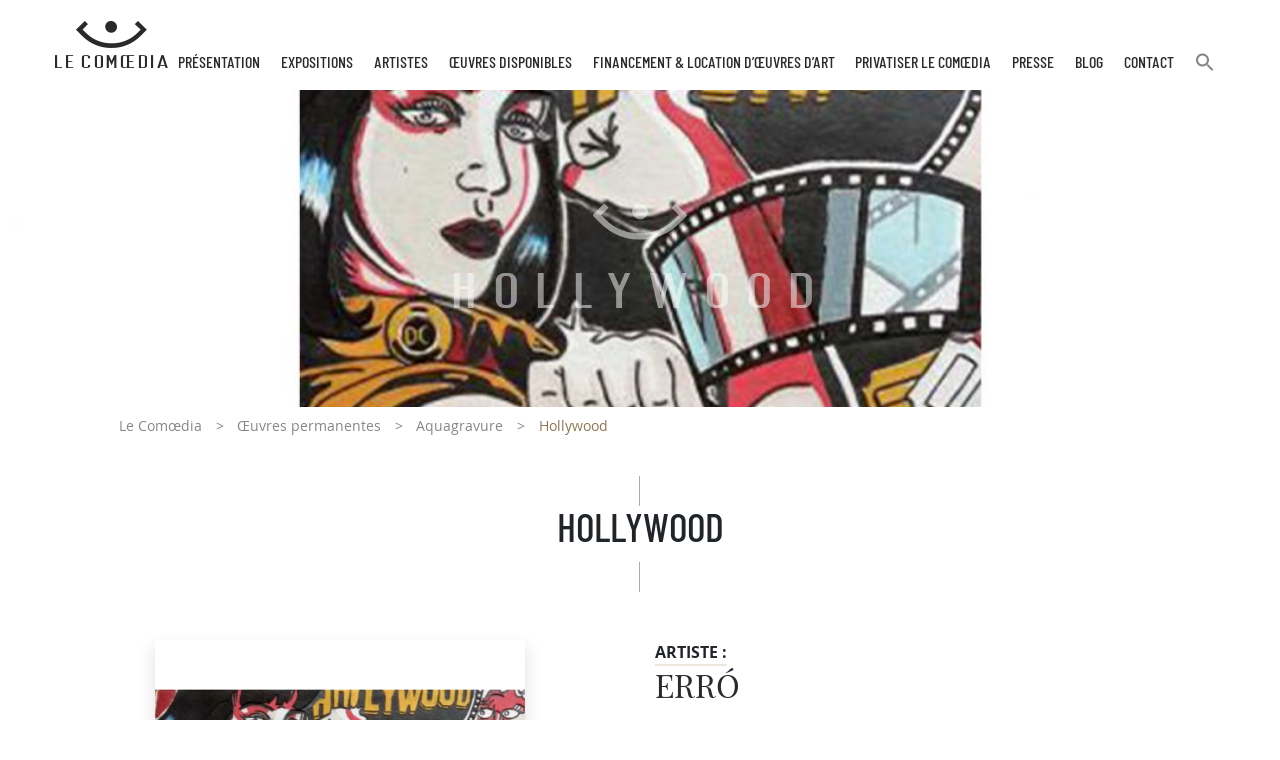

--- FILE ---
content_type: text/html; charset=UTF-8
request_url: https://www.artcomoedia.fr/oeuvre/hollywood/
body_size: 11432
content:
<!doctype html>
<html lang="fr-FR">
<head>
	<meta charset="UTF-8"><link rel="preload" href="https://www.artcomoedia.fr/wp-content/cache/fvm/min/1761554163-css88198706b4d74e561af855c31a6a45e6517fe2f8fc0e12e139030438eac92.css" as="style" media="all" />
<link rel="preload" href="https://www.artcomoedia.fr/wp-content/cache/fvm/min/1761554163-csse93fec2993643abc29a19b68cb194746b373c16ddf097d494ab2c5fe4b273.css" as="style" media="all" />
<link rel="preload" href="https://www.artcomoedia.fr/wp-content/cache/fvm/min/1761554163-css1b9c05933fe03d86e1e6e54ff0ef255b4eb3321e5c9cdbaf0bc8b77effe4d.css" as="style" media="all" />
<link rel="preload" href="https://www.artcomoedia.fr/wp-content/cache/fvm/min/1761554163-css972bc4823e426d3f1602207d76303b5b994e062324a780ee780ad58d5265c.css" as="style" media="all" />
<link rel="preload" href="https://www.artcomoedia.fr/wp-content/cache/fvm/min/1761554163-cssaa2dff457ec240233392936d62dd24e7a235ff32608ecab834d6a140ee634.css" as="style" media="all" />
<link rel="preload" href="https://www.artcomoedia.fr/wp-content/cache/fvm/min/1761554163-css91217575427ad4bc2cd30e53860e71b0cc570fcc6c424742fa06eca731b73.css" as="style" media="all" />
<link rel="preload" href="https://www.artcomoedia.fr/wp-content/cache/fvm/min/1761554163-css785b0e98f39195ac854aefeae492de96552ef85819c67e93a1f377f4f88fe.css" as="style" media="all" /><script data-cfasync="false">if(navigator.userAgent.match(/MSIE|Internet Explorer/i)||navigator.userAgent.match(/Trident\/7\..*?rv:11/i)){var href=document.location.href;if(!href.match(/[?&]iebrowser/)){if(href.indexOf("?")==-1){if(href.indexOf("#")==-1){document.location.href=href+"?iebrowser=1"}else{document.location.href=href.replace("#","?iebrowser=1#")}}else{if(href.indexOf("#")==-1){document.location.href=href+"&iebrowser=1"}else{document.location.href=href.replace("#","&iebrowser=1#")}}}}</script>
<script data-cfasync="false">class FVMLoader{constructor(e){this.triggerEvents=e,this.eventOptions={passive:!0},this.userEventListener=this.triggerListener.bind(this),this.delayedScripts={normal:[],async:[],defer:[]},this.allJQueries=[]}_addUserInteractionListener(e){this.triggerEvents.forEach(t=>window.addEventListener(t,e.userEventListener,e.eventOptions))}_removeUserInteractionListener(e){this.triggerEvents.forEach(t=>window.removeEventListener(t,e.userEventListener,e.eventOptions))}triggerListener(){this._removeUserInteractionListener(this),"loading"===document.readyState?document.addEventListener("DOMContentLoaded",this._loadEverythingNow.bind(this)):this._loadEverythingNow()}async _loadEverythingNow(){this._runAllDelayedCSS(),this._delayEventListeners(),this._delayJQueryReady(this),this._handleDocumentWrite(),this._registerAllDelayedScripts(),await this._loadScriptsFromList(this.delayedScripts.normal),await this._loadScriptsFromList(this.delayedScripts.defer),await this._loadScriptsFromList(this.delayedScripts.async),await this._triggerDOMContentLoaded(),await this._triggerWindowLoad(),window.dispatchEvent(new Event("wpr-allScriptsLoaded"))}_registerAllDelayedScripts(){document.querySelectorAll("script[type=fvmdelay]").forEach(e=>{e.hasAttribute("src")?e.hasAttribute("async")&&!1!==e.async?this.delayedScripts.async.push(e):e.hasAttribute("defer")&&!1!==e.defer||"module"===e.getAttribute("data-type")?this.delayedScripts.defer.push(e):this.delayedScripts.normal.push(e):this.delayedScripts.normal.push(e)})}_runAllDelayedCSS(){document.querySelectorAll("link[rel=fvmdelay]").forEach(e=>{e.setAttribute("rel","stylesheet")})}async _transformScript(e){return await this._requestAnimFrame(),new Promise(t=>{const n=document.createElement("script");let r;[...e.attributes].forEach(e=>{let t=e.nodeName;"type"!==t&&("data-type"===t&&(t="type",r=e.nodeValue),n.setAttribute(t,e.nodeValue))}),e.hasAttribute("src")?(n.addEventListener("load",t),n.addEventListener("error",t)):(n.text=e.text,t()),e.parentNode.replaceChild(n,e)})}async _loadScriptsFromList(e){const t=e.shift();return t?(await this._transformScript(t),this._loadScriptsFromList(e)):Promise.resolve()}_delayEventListeners(){let e={};function t(t,n){!function(t){function n(n){return e[t].eventsToRewrite.indexOf(n)>=0?"wpr-"+n:n}e[t]||(e[t]={originalFunctions:{add:t.addEventListener,remove:t.removeEventListener},eventsToRewrite:[]},t.addEventListener=function(){arguments[0]=n(arguments[0]),e[t].originalFunctions.add.apply(t,arguments)},t.removeEventListener=function(){arguments[0]=n(arguments[0]),e[t].originalFunctions.remove.apply(t,arguments)})}(t),e[t].eventsToRewrite.push(n)}function n(e,t){let n=e[t];Object.defineProperty(e,t,{get:()=>n||function(){},set(r){e["wpr"+t]=n=r}})}t(document,"DOMContentLoaded"),t(window,"DOMContentLoaded"),t(window,"load"),t(window,"pageshow"),t(document,"readystatechange"),n(document,"onreadystatechange"),n(window,"onload"),n(window,"onpageshow")}_delayJQueryReady(e){let t=window.jQuery;Object.defineProperty(window,"jQuery",{get:()=>t,set(n){if(n&&n.fn&&!e.allJQueries.includes(n)){n.fn.ready=n.fn.init.prototype.ready=function(t){e.domReadyFired?t.bind(document)(n):document.addEventListener("DOMContentLoaded2",()=>t.bind(document)(n))};const t=n.fn.on;n.fn.on=n.fn.init.prototype.on=function(){if(this[0]===window){function e(e){return e.split(" ").map(e=>"load"===e||0===e.indexOf("load.")?"wpr-jquery-load":e).join(" ")}"string"==typeof arguments[0]||arguments[0]instanceof String?arguments[0]=e(arguments[0]):"object"==typeof arguments[0]&&Object.keys(arguments[0]).forEach(t=>{delete Object.assign(arguments[0],{[e(t)]:arguments[0][t]})[t]})}return t.apply(this,arguments),this},e.allJQueries.push(n)}t=n}})}async _triggerDOMContentLoaded(){this.domReadyFired=!0,await this._requestAnimFrame(),document.dispatchEvent(new Event("DOMContentLoaded2")),await this._requestAnimFrame(),window.dispatchEvent(new Event("DOMContentLoaded2")),await this._requestAnimFrame(),document.dispatchEvent(new Event("wpr-readystatechange")),await this._requestAnimFrame(),document.wpronreadystatechange&&document.wpronreadystatechange()}async _triggerWindowLoad(){await this._requestAnimFrame(),window.dispatchEvent(new Event("wpr-load")),await this._requestAnimFrame(),window.wpronload&&window.wpronload(),await this._requestAnimFrame(),this.allJQueries.forEach(e=>e(window).trigger("wpr-jquery-load")),window.dispatchEvent(new Event("wpr-pageshow")),await this._requestAnimFrame(),window.wpronpageshow&&window.wpronpageshow()}_handleDocumentWrite(){const e=new Map;document.write=document.writeln=function(t){const n=document.currentScript,r=document.createRange(),i=n.parentElement;let a=e.get(n);void 0===a&&(a=n.nextSibling,e.set(n,a));const s=document.createDocumentFragment();r.setStart(s,0),s.appendChild(r.createContextualFragment(t)),i.insertBefore(s,a)}}async _requestAnimFrame(){return new Promise(e=>requestAnimationFrame(e))}static run(){const e=new FVMLoader(["keydown","mousemove","touchmove","touchstart","touchend","wheel"]);e._addUserInteractionListener(e)}}FVMLoader.run();</script><meta name="viewport" content="width=device-width, initial-scale=1"><meta name="format-detection" content="telephone=no" /><meta name='robots' content='index, follow, max-image-preview:large, max-snippet:-1, max-video-preview:-1' /><title>Hollywood Comoedia</title><meta name="description" content="Erró, pseudonyme de Guðmundur Guðmundsson est un artiste peintre Islandais figure de proue de la figuration narrative." /><link rel="canonical" href="https://www.artcomoedia.fr/oeuvre/hollywood/" /><meta property="og:locale" content="fr_FR" /><meta property="og:type" content="article" /><meta property="og:title" content="Hollywood Comoedia" /><meta property="og:description" content="Erró, pseudonyme de Guðmundur Guðmundsson est un artiste peintre Islandais figure de proue de la figuration narrative." /><meta property="og:url" content="https://www.artcomoedia.fr/oeuvre/hollywood/" /><meta property="og:site_name" content="Comoedia" /><meta property="article:publisher" content="https://www.facebook.com/lecomoedia" /><meta property="article:modified_time" content="2025-11-05T11:00:28+00:00" /><meta name="twitter:card" content="summary_large_image" /><meta name="twitter:label1" content="Durée de lecture estimée" /><meta name="twitter:data1" content="1 minute" /><script type="application/ld+json" class="yoast-schema-graph">{"@context":"https://schema.org","@graph":[{"@type":"WebPage","@id":"https://www.artcomoedia.fr/oeuvre/hollywood/","url":"https://www.artcomoedia.fr/oeuvre/hollywood/","name":"Hollywood Comoedia","isPartOf":{"@id":"https://www.artcomoedia.fr/#website"},"datePublished":"2020-07-28T15:46:54+00:00","dateModified":"2025-11-05T11:00:28+00:00","description":"Erró, pseudonyme de Guðmundur Guðmundsson est un artiste peintre Islandais figure de proue de la figuration narrative.","breadcrumb":{"@id":"https://www.artcomoedia.fr/oeuvre/hollywood/#breadcrumb"},"inLanguage":"fr-FR","potentialAction":[{"@type":"ReadAction","target":["https://www.artcomoedia.fr/oeuvre/hollywood/"]}]},{"@type":"BreadcrumbList","@id":"https://www.artcomoedia.fr/oeuvre/hollywood/#breadcrumb","itemListElement":[{"@type":"ListItem","position":1,"name":"Le Comœdia","item":"https://www.artcomoedia.fr/"},{"@type":"ListItem","position":2,"name":"Œuvres permanentes","item":"https://www.artcomoedia.fr/oeuvre/"},{"@type":"ListItem","position":3,"name":"Aquagravure","item":"https://www.artcomoedia.fr/type-oeuvre/aquagravure/"},{"@type":"ListItem","position":4,"name":"Hollywood"}]},{"@type":"WebSite","@id":"https://www.artcomoedia.fr/#website","url":"https://www.artcomoedia.fr/","name":"Comoedia","description":"Galerie d&#039;Art Le Comoedia","potentialAction":[{"@type":"SearchAction","target":{"@type":"EntryPoint","urlTemplate":"https://www.artcomoedia.fr/?s={search_term_string}"},"query-input":{"@type":"PropertyValueSpecification","valueRequired":true,"valueName":"search_term_string"}}],"inLanguage":"fr-FR"}]}</script><link rel="alternate" type="application/rss+xml" title="Comoedia &raquo; Flux" href="https://www.artcomoedia.fr/feed/" />
	
    
	<link rel="profile" href="http://gmpg.org/xfn/11">

	
	<script async src="https://www.googletagmanager.com/gtag/js?id=G-VX9084ZT2Z"></script>
	<script>
	  window.dataLayer = window.dataLayer || [];
	  function gtag(){dataLayer.push(arguments);}
	  gtag('js', new Date());

	  gtag('config', 'G-VX9084ZT2Z');
	</script>
	
	
	<script async src="https://www.googletagmanager.com/gtag/js?id=UA-135405676-1"></script>
	<script>
	  window.dataLayer = window.dataLayer || [];
	  function gtag(){dataLayer.push(arguments);}
	  gtag('js', new Date());

	  gtag('config', 'UA-135405676-1');
	</script>


	
	<style media="all">img:is([sizes="auto" i],[sizes^="auto," i]){contain-intrinsic-size:3000px 1500px}</style>
	
	
	
	
	
	
	
	
	
	
	
	
	
	
	
	
	
	




<link rel='stylesheet' id='wp-block-library-css' href='https://www.artcomoedia.fr/wp-content/cache/fvm/min/1761554163-css88198706b4d74e561af855c31a6a45e6517fe2f8fc0e12e139030438eac92.css' type='text/css' media='all' />
<style id='classic-theme-styles-inline-css' type='text/css' media="all">/*! This file is auto-generated */
.wp-block-button__link{color:#fff;background-color:#32373c;border-radius:9999px;box-shadow:none;text-decoration:none;padding:calc(.667em + 2px) calc(1.333em + 2px);font-size:1.125em}.wp-block-file__button{background:#32373c;color:#fff;text-decoration:none}</style>
<link rel='stylesheet' id='mediaelement-css' href='https://www.artcomoedia.fr/wp-content/cache/fvm/min/1761554163-csse93fec2993643abc29a19b68cb194746b373c16ddf097d494ab2c5fe4b273.css' type='text/css' media='all' />
<link rel='stylesheet' id='wp-mediaelement-css' href='https://www.artcomoedia.fr/wp-content/cache/fvm/min/1761554163-css1b9c05933fe03d86e1e6e54ff0ef255b4eb3321e5c9cdbaf0bc8b77effe4d.css' type='text/css' media='all' />
<style id='jetpack-sharing-buttons-style-inline-css' type='text/css' media="all">.jetpack-sharing-buttons__services-list{display:flex;flex-direction:row;flex-wrap:wrap;gap:0;list-style-type:none;margin:5px;padding:0}.jetpack-sharing-buttons__services-list.has-small-icon-size{font-size:12px}.jetpack-sharing-buttons__services-list.has-normal-icon-size{font-size:16px}.jetpack-sharing-buttons__services-list.has-large-icon-size{font-size:24px}.jetpack-sharing-buttons__services-list.has-huge-icon-size{font-size:36px}@media print{.jetpack-sharing-buttons__services-list{display:none!important}}.editor-styles-wrapper .wp-block-jetpack-sharing-buttons{gap:0;padding-inline-start:0}ul.jetpack-sharing-buttons__services-list.has-background{padding:1.25em 2.375em}</style>
<style id='global-styles-inline-css' type='text/css' media="all">:root{--wp--preset--aspect-ratio--square:1;--wp--preset--aspect-ratio--4-3:4/3;--wp--preset--aspect-ratio--3-4:3/4;--wp--preset--aspect-ratio--3-2:3/2;--wp--preset--aspect-ratio--2-3:2/3;--wp--preset--aspect-ratio--16-9:16/9;--wp--preset--aspect-ratio--9-16:9/16;--wp--preset--color--black:#000000;--wp--preset--color--cyan-bluish-gray:#abb8c3;--wp--preset--color--white:#ffffff;--wp--preset--color--pale-pink:#f78da7;--wp--preset--color--vivid-red:#cf2e2e;--wp--preset--color--luminous-vivid-orange:#ff6900;--wp--preset--color--luminous-vivid-amber:#fcb900;--wp--preset--color--light-green-cyan:#7bdcb5;--wp--preset--color--vivid-green-cyan:#00d084;--wp--preset--color--pale-cyan-blue:#8ed1fc;--wp--preset--color--vivid-cyan-blue:#0693e3;--wp--preset--color--vivid-purple:#9b51e0;--wp--preset--gradient--vivid-cyan-blue-to-vivid-purple:linear-gradient(135deg,rgba(6,147,227,1) 0%,rgb(155,81,224) 100%);--wp--preset--gradient--light-green-cyan-to-vivid-green-cyan:linear-gradient(135deg,rgb(122,220,180) 0%,rgb(0,208,130) 100%);--wp--preset--gradient--luminous-vivid-amber-to-luminous-vivid-orange:linear-gradient(135deg,rgba(252,185,0,1) 0%,rgba(255,105,0,1) 100%);--wp--preset--gradient--luminous-vivid-orange-to-vivid-red:linear-gradient(135deg,rgba(255,105,0,1) 0%,rgb(207,46,46) 100%);--wp--preset--gradient--very-light-gray-to-cyan-bluish-gray:linear-gradient(135deg,rgb(238,238,238) 0%,rgb(169,184,195) 100%);--wp--preset--gradient--cool-to-warm-spectrum:linear-gradient(135deg,rgb(74,234,220) 0%,rgb(151,120,209) 20%,rgb(207,42,186) 40%,rgb(238,44,130) 60%,rgb(251,105,98) 80%,rgb(254,248,76) 100%);--wp--preset--gradient--blush-light-purple:linear-gradient(135deg,rgb(255,206,236) 0%,rgb(152,150,240) 100%);--wp--preset--gradient--blush-bordeaux:linear-gradient(135deg,rgb(254,205,165) 0%,rgb(254,45,45) 50%,rgb(107,0,62) 100%);--wp--preset--gradient--luminous-dusk:linear-gradient(135deg,rgb(255,203,112) 0%,rgb(199,81,192) 50%,rgb(65,88,208) 100%);--wp--preset--gradient--pale-ocean:linear-gradient(135deg,rgb(255,245,203) 0%,rgb(182,227,212) 50%,rgb(51,167,181) 100%);--wp--preset--gradient--electric-grass:linear-gradient(135deg,rgb(202,248,128) 0%,rgb(113,206,126) 100%);--wp--preset--gradient--midnight:linear-gradient(135deg,rgb(2,3,129) 0%,rgb(40,116,252) 100%);--wp--preset--font-size--small:13px;--wp--preset--font-size--medium:20px;--wp--preset--font-size--large:36px;--wp--preset--font-size--x-large:42px;--wp--preset--spacing--20:0.44rem;--wp--preset--spacing--30:0.67rem;--wp--preset--spacing--40:1rem;--wp--preset--spacing--50:1.5rem;--wp--preset--spacing--60:2.25rem;--wp--preset--spacing--70:3.38rem;--wp--preset--spacing--80:5.06rem;--wp--preset--shadow--natural:6px 6px 9px rgba(0, 0, 0, 0.2);--wp--preset--shadow--deep:12px 12px 50px rgba(0, 0, 0, 0.4);--wp--preset--shadow--sharp:6px 6px 0px rgba(0, 0, 0, 0.2);--wp--preset--shadow--outlined:6px 6px 0px -3px rgba(255, 255, 255, 1), 6px 6px rgba(0, 0, 0, 1);--wp--preset--shadow--crisp:6px 6px 0px rgba(0, 0, 0, 1)}:where(.is-layout-flex){gap:.5em}:where(.is-layout-grid){gap:.5em}body .is-layout-flex{display:flex}.is-layout-flex{flex-wrap:wrap;align-items:center}.is-layout-flex>:is(*,div){margin:0}body .is-layout-grid{display:grid}.is-layout-grid>:is(*,div){margin:0}:where(.wp-block-columns.is-layout-flex){gap:2em}:where(.wp-block-columns.is-layout-grid){gap:2em}:where(.wp-block-post-template.is-layout-flex){gap:1.25em}:where(.wp-block-post-template.is-layout-grid){gap:1.25em}.has-black-color{color:var(--wp--preset--color--black)!important}.has-cyan-bluish-gray-color{color:var(--wp--preset--color--cyan-bluish-gray)!important}.has-white-color{color:var(--wp--preset--color--white)!important}.has-pale-pink-color{color:var(--wp--preset--color--pale-pink)!important}.has-vivid-red-color{color:var(--wp--preset--color--vivid-red)!important}.has-luminous-vivid-orange-color{color:var(--wp--preset--color--luminous-vivid-orange)!important}.has-luminous-vivid-amber-color{color:var(--wp--preset--color--luminous-vivid-amber)!important}.has-light-green-cyan-color{color:var(--wp--preset--color--light-green-cyan)!important}.has-vivid-green-cyan-color{color:var(--wp--preset--color--vivid-green-cyan)!important}.has-pale-cyan-blue-color{color:var(--wp--preset--color--pale-cyan-blue)!important}.has-vivid-cyan-blue-color{color:var(--wp--preset--color--vivid-cyan-blue)!important}.has-vivid-purple-color{color:var(--wp--preset--color--vivid-purple)!important}.has-black-background-color{background-color:var(--wp--preset--color--black)!important}.has-cyan-bluish-gray-background-color{background-color:var(--wp--preset--color--cyan-bluish-gray)!important}.has-white-background-color{background-color:var(--wp--preset--color--white)!important}.has-pale-pink-background-color{background-color:var(--wp--preset--color--pale-pink)!important}.has-vivid-red-background-color{background-color:var(--wp--preset--color--vivid-red)!important}.has-luminous-vivid-orange-background-color{background-color:var(--wp--preset--color--luminous-vivid-orange)!important}.has-luminous-vivid-amber-background-color{background-color:var(--wp--preset--color--luminous-vivid-amber)!important}.has-light-green-cyan-background-color{background-color:var(--wp--preset--color--light-green-cyan)!important}.has-vivid-green-cyan-background-color{background-color:var(--wp--preset--color--vivid-green-cyan)!important}.has-pale-cyan-blue-background-color{background-color:var(--wp--preset--color--pale-cyan-blue)!important}.has-vivid-cyan-blue-background-color{background-color:var(--wp--preset--color--vivid-cyan-blue)!important}.has-vivid-purple-background-color{background-color:var(--wp--preset--color--vivid-purple)!important}.has-black-border-color{border-color:var(--wp--preset--color--black)!important}.has-cyan-bluish-gray-border-color{border-color:var(--wp--preset--color--cyan-bluish-gray)!important}.has-white-border-color{border-color:var(--wp--preset--color--white)!important}.has-pale-pink-border-color{border-color:var(--wp--preset--color--pale-pink)!important}.has-vivid-red-border-color{border-color:var(--wp--preset--color--vivid-red)!important}.has-luminous-vivid-orange-border-color{border-color:var(--wp--preset--color--luminous-vivid-orange)!important}.has-luminous-vivid-amber-border-color{border-color:var(--wp--preset--color--luminous-vivid-amber)!important}.has-light-green-cyan-border-color{border-color:var(--wp--preset--color--light-green-cyan)!important}.has-vivid-green-cyan-border-color{border-color:var(--wp--preset--color--vivid-green-cyan)!important}.has-pale-cyan-blue-border-color{border-color:var(--wp--preset--color--pale-cyan-blue)!important}.has-vivid-cyan-blue-border-color{border-color:var(--wp--preset--color--vivid-cyan-blue)!important}.has-vivid-purple-border-color{border-color:var(--wp--preset--color--vivid-purple)!important}.has-vivid-cyan-blue-to-vivid-purple-gradient-background{background:var(--wp--preset--gradient--vivid-cyan-blue-to-vivid-purple)!important}.has-light-green-cyan-to-vivid-green-cyan-gradient-background{background:var(--wp--preset--gradient--light-green-cyan-to-vivid-green-cyan)!important}.has-luminous-vivid-amber-to-luminous-vivid-orange-gradient-background{background:var(--wp--preset--gradient--luminous-vivid-amber-to-luminous-vivid-orange)!important}.has-luminous-vivid-orange-to-vivid-red-gradient-background{background:var(--wp--preset--gradient--luminous-vivid-orange-to-vivid-red)!important}.has-very-light-gray-to-cyan-bluish-gray-gradient-background{background:var(--wp--preset--gradient--very-light-gray-to-cyan-bluish-gray)!important}.has-cool-to-warm-spectrum-gradient-background{background:var(--wp--preset--gradient--cool-to-warm-spectrum)!important}.has-blush-light-purple-gradient-background{background:var(--wp--preset--gradient--blush-light-purple)!important}.has-blush-bordeaux-gradient-background{background:var(--wp--preset--gradient--blush-bordeaux)!important}.has-luminous-dusk-gradient-background{background:var(--wp--preset--gradient--luminous-dusk)!important}.has-pale-ocean-gradient-background{background:var(--wp--preset--gradient--pale-ocean)!important}.has-electric-grass-gradient-background{background:var(--wp--preset--gradient--electric-grass)!important}.has-midnight-gradient-background{background:var(--wp--preset--gradient--midnight)!important}.has-small-font-size{font-size:var(--wp--preset--font-size--small)!important}.has-medium-font-size{font-size:var(--wp--preset--font-size--medium)!important}.has-large-font-size{font-size:var(--wp--preset--font-size--large)!important}.has-x-large-font-size{font-size:var(--wp--preset--font-size--x-large)!important}:where(.wp-block-post-template.is-layout-flex){gap:1.25em}:where(.wp-block-post-template.is-layout-grid){gap:1.25em}:where(.wp-block-columns.is-layout-flex){gap:2em}:where(.wp-block-columns.is-layout-grid){gap:2em}:root :where(.wp-block-pullquote){font-size:1.5em;line-height:1.6}</style>
<link rel='stylesheet' id='contact-form-7-css' href='https://www.artcomoedia.fr/wp-content/cache/fvm/min/1761554163-css972bc4823e426d3f1602207d76303b5b994e062324a780ee780ad58d5265c.css' type='text/css' media='all' />
<link rel='stylesheet' id='ivory-search-styles-css' href='https://www.artcomoedia.fr/wp-content/cache/fvm/min/1761554163-cssaa2dff457ec240233392936d62dd24e7a235ff32608ecab834d6a140ee634.css' type='text/css' media='all' />
<link rel='stylesheet' id='comoedia-main-style-css' href='https://www.artcomoedia.fr/wp-content/cache/fvm/min/1761554163-css91217575427ad4bc2cd30e53860e71b0cc570fcc6c424742fa06eca731b73.css' type='text/css' media='all' />
<link rel='stylesheet' id='sib-front-css-css' href='https://www.artcomoedia.fr/wp-content/cache/fvm/min/1761554163-css785b0e98f39195ac854aefeae492de96552ef85819c67e93a1f377f4f88fe.css' type='text/css' media='all' />
<script type="text/javascript" src="https://www.artcomoedia.fr/wp-includes/js/jquery/jquery.min.js?ver=3.7.1" id="jquery-core-js"></script>
<script type="text/javascript" src="https://www.artcomoedia.fr/wp-includes/js/jquery/jquery-migrate.min.js?ver=3.4.1" id="jquery-migrate-js"></script>
<script type="text/javascript" id="sib-front-js-js-extra">
/* <![CDATA[ */
var sibErrMsg = {"invalidMail":"Veuillez entrer une adresse e-mail valide.","requiredField":"Veuillez compl\u00e9ter les champs obligatoires.","invalidDateFormat":"Veuillez entrer une date valide.","invalidSMSFormat":"Veuillez entrer une num\u00e9ro de t\u00e9l\u00e9phone valide."};
var ajax_sib_front_object = {"ajax_url":"https:\/\/www.artcomoedia.fr\/wp-admin\/admin-ajax.php","ajax_nonce":"b5dd8a6cd1","flag_url":"https:\/\/www.artcomoedia.fr\/wp-content\/plugins\/mailin\/img\/flags\/"};
/* ]]> */
</script>
<script type="text/javascript" src="https://www.artcomoedia.fr/wp-content/plugins/mailin/js/mailin-front.js?ver=1745496654" id="sib-front-js-js"></script>




	<style media="all">img#wpstats{display:none}</style>
		
<link rel="icon" href="https://www.artcomoedia.fr/wp-content/uploads/2019/02/cropped-favicon-comoedia-192x192.png" sizes="192x192" />


</head>

<body class="wp-singular oeuvre-template-default single single-oeuvre postid-3808 wp-theme-comoedia comoedia no-sidebar">



	<nav class="navbar navbar-expand-lg sticky-top" id="navigation">
        <div class="container">
    <button class="navbar-toggler hamburger hamburger--slider" type="button" data-toggle="collapse" data-target="#navbar-comoedia" aria-controls="navbar-comoedia" aria-expanded="false" aria-label="Toggle navigation">
    <span class="hamburger-box">
      <span class="hamburger-inner"></span>
    </span>
  </button>

    <div class="banner-nav">
   
        <a class="logo co-logo-comoedia" href="https://www.artcomoedia.fr/" title="Comoedia"
    aria-label="Retour à l&#039;accueil Comoedia"></a>
     
		<ul id="navbar-comoedia" class="navbar-collapse collapse"><li id="menu-item-91" class="menu-item menu-item-type-post_type menu-item-object-page menu-item-91"><a href="https://www.artcomoedia.fr/un-lieu-charge-dhistoire/">Présentation</a></li>
<li id="menu-item-92" class="menu-item menu-item-type-post_type_archive menu-item-object-exposition menu-item-has-children menu-item-92"><a href="https://www.artcomoedia.fr/exposition/">Expositions</a>
<ul class="sub-menu">
	<li id="menu-item-203" class="menu-item menu-item-type-taxonomy menu-item-object-temporalite menu-item-203"><a href="https://www.artcomoedia.fr/temporalite/en-ce-moment/">En ce moment</a></li>
	<li id="menu-item-205" class="menu-item menu-item-type-taxonomy menu-item-object-temporalite menu-item-205"><a href="https://www.artcomoedia.fr/temporalite/a-venir/">A venir</a></li>
	<li id="menu-item-204" class="menu-item menu-item-type-taxonomy menu-item-object-temporalite menu-item-204"><a href="https://www.artcomoedia.fr/temporalite/expositions-passees/">Expositions passées</a></li>
</ul>
</li>
<li id="menu-item-94" class="menu-item menu-item-type-post_type_archive menu-item-object-artiste menu-item-94"><a href="https://www.artcomoedia.fr/artiste/">Artistes</a></li>
<li id="menu-item-93" class="menu-item menu-item-type-post_type_archive menu-item-object-oeuvre menu-item-has-children menu-item-93"><a href="https://www.artcomoedia.fr/oeuvre/">Œuvres disponibles</a>
<ul class="sub-menu">
	<li id="menu-item-7948" class="menu-item menu-item-type-post_type_archive menu-item-object-ouvrage menu-item-7948"><a href="https://www.artcomoedia.fr/ouvrage/">Ouvrages &#038; Co</a></li>
</ul>
</li>
<li id="menu-item-9603" class="menu-item menu-item-type-post_type menu-item-object-page menu-item-9603"><a href="https://www.artcomoedia.fr/9600-2/">Financement &#038; Location d’œuvres d’Art</a></li>
<li id="menu-item-12751" class="menu-item menu-item-type-post_type menu-item-object-page menu-item-12751"><a href="https://www.artcomoedia.fr/privatiser-le-comoedia/">Privatiser Le Comœdia</a></li>
<li id="menu-item-1889" class="menu-item menu-item-type-taxonomy menu-item-object-category menu-item-1889"><a href="https://www.artcomoedia.fr/presse/">Presse</a></li>
<li id="menu-item-4049" class="menu-item menu-item-type-taxonomy menu-item-object-category menu-item-4049"><a href="https://www.artcomoedia.fr/blog/">Blog</a></li>
<li id="menu-item-101" class="menu-item menu-item-type-post_type menu-item-object-page menu-item-101"><a href="https://www.artcomoedia.fr/contact/">Contact</a></li>
<li class="astm-search-menu is-menu is-dropdown menu-item"><a href="#" role="button" aria-label="Search Icon Link"><svg width="20" height="20" class="search-icon" role="img" viewBox="2 9 20 5" focusable="false" aria-label="Search">
						<path class="search-icon-path" d="M15.5 14h-.79l-.28-.27C15.41 12.59 16 11.11 16 9.5 16 5.91 13.09 3 9.5 3S3 5.91 3 9.5 5.91 16 9.5 16c1.61 0 3.09-.59 4.23-1.57l.27.28v.79l5 4.99L20.49 19l-4.99-5zm-6 0C7.01 14 5 11.99 5 9.5S7.01 5 9.5 5 14 7.01 14 9.5 11.99 14 9.5 14z"></path></svg></a><form  class="is-search-form is-form-style is-form-style-3 is-form-id-0" action="https://www.artcomoedia.fr/" method="get" role="search" ><label for="is-search-input-0"><span class="is-screen-reader-text">Search for:</span><input  type="search" id="is-search-input-0" name="s" value="" class="is-search-input" placeholder="Search here..." autocomplete=off /></label><button type="submit" class="is-search-submit"><span class="is-screen-reader-text">Search Button</span><span class="is-search-icon"><svg focusable="false" aria-label="Search" xmlns="http://www.w3.org/2000/svg" viewBox="0 0 24 24" width="24px"><path d="M15.5 14h-.79l-.28-.27C15.41 12.59 16 11.11 16 9.5 16 5.91 13.09 3 9.5 3S3 5.91 3 9.5 5.91 16 9.5 16c1.61 0 3.09-.59 4.23-1.57l.27.28v.79l5 4.99L20.49 19l-4.99-5zm-6 0C7.01 14 5 11.99 5 9.5S7.01 5 9.5 5 14 7.01 14 9.5 11.99 14 9.5 14z"></path></svg></span></button></form><div class="search-close"></div></li></ul>
    </div>
</div>
  </nav>






   



<header class="heading">
    <div class="visuel"><img 
                src="https://www.artcomoedia.fr/wp-content/uploads/2020/07/Bandeau-1-erro-hollywood-image-espace-art-comoedia-brest-galerie-exposition-vente-finistere-bretagne-e1662043234117.jpg" 
                alt="Aquagravure Erro femme montrant son biceps tatoué fond animés écritures"
                width="1080"
                height="687"
                loading="eager"
            ></div>
    <div class="title">

        <div class="h1-like">
                        Hollywood                    </div>
    </div>
</header>


<div id="breadcrumbs"><div  class="container"><span><span><a href="https://www.artcomoedia.fr/">Le Comœdia</a></span>  <span><a href="https://www.artcomoedia.fr/oeuvre/">Œuvres permanentes</a></span>  <span><a href="https://www.artcomoedia.fr/type-oeuvre/aquagravure/">Aquagravure</a></span>  <span class="breadcrumb_last" aria-current="page">Hollywood</span></span></div></div>


    


		







<article id="oeuvre"><div class="wrapper-title container"><h1>Hollywood</h1></div><div class="container my-5" id="main-oeuvre"><div class="row justify-content-center mb-5"><div class="col-md-4 mb-4"><img src="https://www.artcomoedia.fr/wp-content/uploads/2020/07/Sans-titre-28.png" class="img-fluid shadow"></div><div class="offset-md-1 col-md-5"><strong class="label">Artiste : </strong><h2 class="artiste"><a href="https://www.artcomoedia.fr/artiste/erro/">  ERRÓ</a></h2><div class="materiaux"><strong class="label">Matériaux : </strong><br><p>Gravure Originale.</p>
<p>Aquagravure originale numérotée sur 70 exemplaires et signée au feutre par l’artiste sur papier épais fait main, non encadrée.</p>
</div><ul class="spec"><li><span><strong class="label">Année : </strong></span><span>2018</span></li><li><span><strong class="label">Dimensions : </strong></span><span>85 x 66 cm</span></li><li><span><strong class="label">Exemplaires : </strong></span><span>6/70</span></li><li><span><strong class="label">Prix : </strong></span><span>Cliquez sur "Demande de prix"</span></li></ul><div><p>Erró, pseudonyme de Guðmundur Guðmundsson est un artiste peintre Islandais figure de proue de la figuration narrative.</p>
</div><ul class="list-inline"><li class="list-inline-item">sur demande</li></ul><div class="mt-5"><a href="" data-oeuvre="Hollywood" class="btn btn-primary mr-4" id="btnPrix" data-toggle="modal" data-target="#modalPrix">Demande de prix</a><a href="" class="btn btn-outline-primary" id="btnPrint">Imprimer</a></div></div></div></div>

<div class="modal fade" id="modalPrix" tabindex="-1" role="dialog" aria-labelledby="modalPrix" aria-hidden="true">
  <div class="modal-dialog modal-dialog-centered" role="document">
    <div class="modal-content">
      <div class="modal-header">
        <h5 class="modal-title" id="">Demande de prix</h5>
        <button type="button" class="close" data-dismiss="modal" aria-label="Close">
          <span aria-hidden="true">&times;</span>
        </button>
      </div>
      <div class="modal-body">
         
<div class="wpcf7 no-js" id="wpcf7-f365-p3808-o1" lang="fr-FR" dir="ltr" data-wpcf7-id="365">
<div class="screen-reader-response"><p role="status" aria-live="polite" aria-atomic="true"></p> <ul></ul></div>
<form action="/oeuvre/hollywood/#wpcf7-f365-p3808-o1" method="post" class="wpcf7-form init" aria-label="Formulaire de contact" novalidate="novalidate" data-status="init">
<fieldset class="hidden-fields-container"><input type="hidden" name="_wpcf7" value="365" /><input type="hidden" name="_wpcf7_version" value="6.1.2" /><input type="hidden" name="_wpcf7_locale" value="fr_FR" /><input type="hidden" name="_wpcf7_unit_tag" value="wpcf7-f365-p3808-o1" /><input type="hidden" name="_wpcf7_container_post" value="3808" /><input type="hidden" name="_wpcf7_posted_data_hash" value="" />
</fieldset>
<p><span class="wpcf7-form-control-wrap" data-name="nom-oeuvre"><input size="40" maxlength="400" class="wpcf7-form-control wpcf7-text wpcf7-validates-as-required" readonly="readonly" aria-required="true" aria-invalid="false" value="" type="text" name="nom-oeuvre" /></span>
</p>
<p><label>Nom prénom<br />
<span class="wpcf7-form-control-wrap" data-name="name-firstname"><input size="40" maxlength="400" class="wpcf7-form-control wpcf7-text wpcf7-validates-as-required" aria-required="true" aria-invalid="false" placeholder="Ex. Jean Dupont" value="" type="text" name="name-firstname" /></span> </label>
</p>
<p><label> Email<br />
<span class="wpcf7-form-control-wrap" data-name="email"><input size="40" maxlength="400" class="wpcf7-form-control wpcf7-email wpcf7-validates-as-required wpcf7-text wpcf7-validates-as-email" aria-required="true" aria-invalid="false" placeholder="Ex. jean.dupont@monmail.com" value="" type="email" name="email" /></span> </label>
</p>
<p><label> Téléphone<br />
<span class="wpcf7-form-control-wrap" data-name="tel"><input size="40" maxlength="400" class="wpcf7-form-control wpcf7-tel wpcf7-validates-as-required wpcf7-text wpcf7-validates-as-tel" aria-required="true" aria-invalid="false" value="" type="tel" name="tel" /></span></label>
</p>
<p><span id="wpcf7-6967513e3d7fb-wrapper" class="wpcf7-form-control-wrap email-confirm-wrap" style="display:none !important; visibility:hidden !important;"><label for="wpcf7-6967513e3d7fb-field" class="hp-message">Veuillez laisser ce champ vide.</label><input id="wpcf7-6967513e3d7fb-field"  class="wpcf7-form-control wpcf7-text" type="text" name="email-confirm" value="" size="40" tabindex="-1" autocomplete="new-password" /></span>
</p>
<p><label> Message<br />
<span class="wpcf7-form-control-wrap" data-name="your-message"><textarea cols="40" rows="10" maxlength="2000" class="wpcf7-form-control wpcf7-textarea" aria-invalid="false" name="your-message"></textarea></span> </label>
</p>
<p><input class="wpcf7-form-control wpcf7-submit has-spinner btn btn-primary" type="submit" value="Envoyer" />
</p><div class="wpcf7-response-output" aria-hidden="true"></div>
</form>
</div>
      </div>
    </div>
  </div>
</div>



<div class="galerie-artiste mb-6"><div class="container"><section><h2>Du même artiste</h2><div class="grid exposition-grid my-3"><div class="grid-sizer"></div><div class="grid-item simple shadow"><a href="https://www.artcomoedia.fr/oeuvre/skinny-girls-aint-sexy/"><img src="https://www.artcomoedia.fr/wp-content/uploads/2025/04/ERRO-Skinny-girls-aint-sexy-©-galerie-art-le-comoedia-1.jpg" class="img-fluid shadow"><div class="info"><h3> ERRÓ</h3>Skinny girls ain’t sexy<ul class="list-inline"><li class="list-inline-item">disponible</li></ul></div></a></div><div class="grid-item simple shadow"><a href="https://www.artcomoedia.fr/oeuvre/this-way/"><img src="https://www.artcomoedia.fr/wp-content/uploads/2025/04/ERRO-This-way-©-galerie-art-le-comoedia-1.jpg" class="img-fluid shadow"><div class="info"><h3> ERRÓ</h3>This Way<ul class="list-inline"><li class="list-inline-item">sur demande</li></ul></div></a></div><div class="grid-item simple shadow"><a href="https://www.artcomoedia.fr/oeuvre/acupuncture-americaine/"><img src="https://www.artcomoedia.fr/wp-content/uploads/2025/04/ERRO-Acupuncture-americaine-©-galerie-art-le-comoedia-1.jpg" class="img-fluid shadow"><div class="info"><h3> ERRÓ</h3>Acupuncture américaine<ul class="list-inline"><li class="list-inline-item">sur demande</li></ul></div></a></div><div class="grid-item simple shadow"><a href="https://www.artcomoedia.fr/oeuvre/behind/"><img src="https://www.artcomoedia.fr/wp-content/uploads/2025/04/ERRO-Behind-©-galerie-art-le-comoedia-1.jpg" class="img-fluid shadow"><div class="info"><h3> ERRÓ</h3>Behind<ul class="list-inline"><li class="list-inline-item">disponible</li></ul></div></a></div></div></section></div></div>








</article>

</div>
<div id="prefooter">
    <div id="sib_subscribe_form-2"><h3>Newsletter</h3>                    <script type="text/javascript">
                        var onloadSibCallback = function () {
                            jQuery('.g-recaptcha').each(function (index, el) {
                                grecaptcha.render(el, {
                                    'sitekey': jQuery(el).attr('data-sitekey')
                                });
                            });
                        };
                    </script>
					                <script src="https://www.google.com/recaptcha/api.js?onload=onloadSibCallback&render=explicit" async defer></script>
				
			<form id="sib_signup_form_1" method="post" class="sib_signup_form">
				<div class="sib_loader" style="display:none;"><img
							src="https://www.artcomoedia.fr/wp-includes/images/spinner.gif" alt="loader"></div>
				<input type="hidden" name="sib_form_action" value="subscribe_form_submit">
				<input type="hidden" name="sib_form_id" value="1">
                <input type="hidden" name="sib_form_alert_notice" value="Champ requis">
                <input type="hidden" name="sib_form_invalid_email_notice" value="Cette adresse email n\&#039;est pas valide">
                <input type="hidden" name="sib_security" value="b5dd8a6cd1">
				<div class="sib_signup_box_inside_1">
					<div style="/*display:none*/" class="sib_msg_disp">
					</div>
                    					<p>Restez informé des dates d’exposition et des actualités <br>
de l’Espace d’Art Comœdia en vous inscrivant à la newsletter</p>

  

<div class="row justify-content-center sib-email-area">
<div class="col col-sm-8 col-md-6 col-lg-4 input-group mb-2">
  
    <input type="email" placeholder="Email" class="sib-email-area form-control" name="email" required="required">


</div>
</div>
</div>
<div class="row justify-content-center">
<div class="col col-sm-8  col-md-6 col-lg-4 input-group mb-2">
<div id="sib_captcha" class="g-recaptcha" data-sitekey="6LeMpMYZAAAAAMTjJAbGbtrUSwnBDycGwM7LUj1V"></div>
<div class="input-group-append">
<input type="submit" class="sib-default-btn btn btn-primary" value="VALIDER">
</div>
</div>

				</div>
			</form>
			<style media="all">form#sib_signup_form_1 p.sib-alert-message{padding:6px 12px;margin-bottom:20px;border:1px solid transparent;border-radius:4px;-webkit-box-sizing:border-box;-moz-box-sizing:border-box;box-sizing:border-box}form#sib_signup_form_1 p.sib-alert-message-error{background-color:#f2dede;border-color:#ebccd1;color:#a94442}form#sib_signup_form_1 p.sib-alert-message-success{background-color:#dff0d8;border-color:#d6e9c6;color:#3c763d}form#sib_signup_form_1 p.sib-alert-message-warning{background-color:#fcf8e3;border-color:#faebcc;color:#8a6d3b}</style>
			</div></div>
<footer>
    <div class="container">
        <div class="row justify-content-center">
                        <div class="col-8 col-sm-6 col-lg-2 text-center">
                 <div id="media_image-2"><img width="1" height="1" src="https://www.artcomoedia.fr/wp-content/uploads/2018/11/logo-comoedia-secondary.svg" class="image wp-image-186 w-auto h-auto attachment-thumbnail size-thumbnail" alt="Le comoedia espace d&#039;art" style="max-width: 100%; height: auto;" title="Le comoedia espace d&#039;art" decoding="async" loading="lazy" /></div><div id="custom_html-4"><div class="textwidget custom-html-widget"><ul id="social">
	<li><a href="https://www.instagram.com/comoedia_brest/" class="co-instagram" target="_blank" title="Suivez artcomoedia sur instagram"></a></li>
	<li><a href="https://www.facebook.com/lecomoedia" class="co-facebook" target="_blank"  title="Suivez artcomoedia sur facebook"></a></li>
</ul></div></div>            </div>
            
                         <div class="col-8 col-sm-6 offset-lg-1  col-lg-2 px-lg-0">
                <div id="custom_html-2" class="widget_text mt-5 mt-sm-0"><h3>Espace d&rsquo;art le Comœdia</h3><div class="textwidget custom-html-widget"><div class="location">
35 rue du Château<br>
29200 Brest<br>	
</div>
<div class="tel">
	<ul class="menu">
		<li><a href="tel:+33298208892">+33 (0)2 98 20 88 92</a></li>
		<li><a href="tel:+33768100625">+33 (0)7 68 10 06 25</a></li>
	</ul>
</div>
<div class="mail">
	<ul class="menu"><li>
		<a href="mailto:contact@artcomoedia.fr">contact@artcomoedia.fr</a></li></ul>
</div></div></div>            </div>
             
                          <div class="col-8 col-sm-6 offset-lg-1  col-lg-2  px-lg-0">
                <div id="custom_html-3" class="widget_text mt-5 mt-sm-0"><h3>Horaires</h3><div class="textwidget custom-html-widget"><div class="day">
	<span itemprop="openingHours" datetime="Tu 14:00-18:00">jeudi</span><span>14:00 - 18:00</span>
</div>
<div class="day">
	<span itemprop="openingHours" datetime="Fr 14:00-18:00">vendredi</span><span>14:00 - 18:00</span>
</div>
<div class="day">
	<span itemprop="openingHours" datetime="Sa 14:00-18:00">samedi</span><span>14:00 - 18:00</span>
</div>

et sur rendez-vous</div></div>            </div>
             
                          <div class="col-8 col-sm-6 offset-lg-1 col-lg-2">
                <div id="nav_menu-3" class="mt-5 mt-sm-0"><h3>Le comœdia &#038; vous</h3><div class="menu-le-comoedia-vous-container"><ul id="menu-le-comoedia-vous" class="menu"><li id="menu-item-778" class="menu-item menu-item-type-post_type menu-item-object-page menu-item-778"><a href="https://www.artcomoedia.fr/avis-sur-le-comoedia-espace-d-art-galerie-brest/">Voir les avis</a></li>
<li id="menu-item-970" class="menu-item menu-item-type-post_type menu-item-object-page menu-item-970"><a href="https://www.artcomoedia.fr/privatiser-le-comoedia/privatiser-le-comoedia-2/">Créer votre événement exceptionnel au Comœdia</a></li>
</ul></div></div>            </div>
                     </div>
    </div>
</footer>
<div id="postfooter">
    <div class="container">
        <div id="nav_menu-2"><div class="menu-mentions-legales-container"><ul id="menu-mentions-legales" class="menu"><li id="menu-item-154" class="menu-item menu-item-type-post_type menu-item-object-page menu-item-home menu-item-154"><a href="https://www.artcomoedia.fr/">© Espace d&rsquo;art Le Comœdia</a></li>
<li id="menu-item-153" class="menu-item menu-item-type-post_type menu-item-object-page menu-item-153"><a href="https://www.artcomoedia.fr/mentions-legales/">Mentions légales</a></li>
</ul></div></div>    </div>
</div>

<div class="backtop"></div>

<script type="speculationrules">
{"prefetch":[{"source":"document","where":{"and":[{"href_matches":"\/*"},{"not":{"href_matches":["\/wp-*.php","\/wp-admin\/*","\/wp-content\/uploads\/*","\/wp-content\/*","\/wp-content\/plugins\/*","\/wp-content\/themes\/comoedia\/*","\/*\\?(.+)"]}},{"not":{"selector_matches":"a[rel~=\"nofollow\"]"}},{"not":{"selector_matches":".no-prefetch, .no-prefetch a"}}]},"eagerness":"conservative"}]}
</script>
<script type="text/javascript" src="https://www.artcomoedia.fr/wp-includes/js/dist/hooks.min.js?ver=4d63a3d491d11ffd8ac6" id="wp-hooks-js"></script>
<script type="text/javascript" src="https://www.artcomoedia.fr/wp-includes/js/dist/i18n.min.js?ver=5e580eb46a90c2b997e6" id="wp-i18n-js"></script>
<script type="text/javascript" id="wp-i18n-js-after">
/* <![CDATA[ */
wp.i18n.setLocaleData( { 'text direction\u0004ltr': [ 'ltr' ] } );
/* ]]> */
</script>
<script type="text/javascript" src="https://www.artcomoedia.fr/wp-content/plugins/contact-form-7/includes/swv/js/index.js?ver=6.1.2" id="swv-js"></script>
<script type="text/javascript" id="contact-form-7-js-translations">
/* <![CDATA[ */
( function( domain, translations ) {
	var localeData = translations.locale_data[ domain ] || translations.locale_data.messages;
	localeData[""].domain = domain;
	wp.i18n.setLocaleData( localeData, domain );
} )( "contact-form-7", {"translation-revision-date":"2025-02-06 12:02:14+0000","generator":"GlotPress\/4.0.1","domain":"messages","locale_data":{"messages":{"":{"domain":"messages","plural-forms":"nplurals=2; plural=n > 1;","lang":"fr"},"This contact form is placed in the wrong place.":["Ce formulaire de contact est plac\u00e9 dans un mauvais endroit."],"Error:":["Erreur\u00a0:"]}},"comment":{"reference":"includes\/js\/index.js"}} );
/* ]]> */
</script>
<script type="text/javascript" id="contact-form-7-js-before">
/* <![CDATA[ */
var wpcf7 = {
    "api": {
        "root": "https:\/\/www.artcomoedia.fr\/wp-json\/",
        "namespace": "contact-form-7\/v1"
    }
};
/* ]]> */
</script>
<script type="text/javascript" src="https://www.artcomoedia.fr/wp-content/plugins/contact-form-7/includes/js/index.js?ver=6.1.2" id="contact-form-7-js"></script>
<script type="text/javascript" src="https://www.artcomoedia.fr/wp-content/themes/comoedia/js/compiled/vendors.js?ver=20151215" id="comoedia-vendor-js"></script>
<script type="text/javascript" src="https://www.artcomoedia.fr/wp-content/themes/comoedia/js/compiled/custom.js?ver=20151215" id="comoedia-custom-js"></script>
<script type="text/javascript" src="https://www.artcomoedia.fr/wp-content/themes/comoedia/js/custom/ajax-filter.js" id="comoedia-ajax-filter-js"></script>
<script type="text/javascript" id="ajax-filter-js-extra">
/* <![CDATA[ */
var ajaxfilter = {"ajaxurl":"https:\/\/www.artcomoedia.fr\/wp-admin\/admin-ajax.php"};
/* ]]> */
</script>
<script type="text/javascript" src="https://www.artcomoedia.fr/wp-content/themes/comoedia/js/custom/ajax-filter.js" id="ajax-filter-js"></script>
<script type="text/javascript" id="jetpack-stats-js-before">
/* <![CDATA[ */
_stq = window._stq || [];
_stq.push([ "view", JSON.parse("{\"v\":\"ext\",\"blog\":\"210955668\",\"post\":\"3808\",\"tz\":\"1\",\"srv\":\"www.artcomoedia.fr\",\"j\":\"1:14.5\"}") ]);
_stq.push([ "clickTrackerInit", "210955668", "3808" ]);
/* ]]> */
</script>
<script type="text/javascript" src="https://stats.wp.com/e-202603.js" id="jetpack-stats-js" defer="defer" data-wp-strategy="defer"></script>
<script type="text/javascript" id="ivory-search-scripts-js-extra">
/* <![CDATA[ */
var IvorySearchVars = {"is_analytics_enabled":"1"};
/* ]]> */
</script>
<script type="text/javascript" src="https://www.artcomoedia.fr/wp-content/plugins/add-search-to-menu/public/js/ivory-search.min.js?ver=5.5.9" id="ivory-search-scripts-js"></script>
</body>
</html>

--- FILE ---
content_type: text/html; charset=utf-8
request_url: https://www.google.com/recaptcha/api2/anchor?ar=1&k=6LeMpMYZAAAAAMTjJAbGbtrUSwnBDycGwM7LUj1V&co=aHR0cHM6Ly93d3cuYXJ0Y29tb2VkaWEuZnI6NDQz&hl=en&v=9TiwnJFHeuIw_s0wSd3fiKfN&size=normal&anchor-ms=20000&execute-ms=30000&cb=q7363u5w7bed
body_size: 49050
content:
<!DOCTYPE HTML><html dir="ltr" lang="en"><head><meta http-equiv="Content-Type" content="text/html; charset=UTF-8">
<meta http-equiv="X-UA-Compatible" content="IE=edge">
<title>reCAPTCHA</title>
<style type="text/css">
/* cyrillic-ext */
@font-face {
  font-family: 'Roboto';
  font-style: normal;
  font-weight: 400;
  font-stretch: 100%;
  src: url(//fonts.gstatic.com/s/roboto/v48/KFO7CnqEu92Fr1ME7kSn66aGLdTylUAMa3GUBHMdazTgWw.woff2) format('woff2');
  unicode-range: U+0460-052F, U+1C80-1C8A, U+20B4, U+2DE0-2DFF, U+A640-A69F, U+FE2E-FE2F;
}
/* cyrillic */
@font-face {
  font-family: 'Roboto';
  font-style: normal;
  font-weight: 400;
  font-stretch: 100%;
  src: url(//fonts.gstatic.com/s/roboto/v48/KFO7CnqEu92Fr1ME7kSn66aGLdTylUAMa3iUBHMdazTgWw.woff2) format('woff2');
  unicode-range: U+0301, U+0400-045F, U+0490-0491, U+04B0-04B1, U+2116;
}
/* greek-ext */
@font-face {
  font-family: 'Roboto';
  font-style: normal;
  font-weight: 400;
  font-stretch: 100%;
  src: url(//fonts.gstatic.com/s/roboto/v48/KFO7CnqEu92Fr1ME7kSn66aGLdTylUAMa3CUBHMdazTgWw.woff2) format('woff2');
  unicode-range: U+1F00-1FFF;
}
/* greek */
@font-face {
  font-family: 'Roboto';
  font-style: normal;
  font-weight: 400;
  font-stretch: 100%;
  src: url(//fonts.gstatic.com/s/roboto/v48/KFO7CnqEu92Fr1ME7kSn66aGLdTylUAMa3-UBHMdazTgWw.woff2) format('woff2');
  unicode-range: U+0370-0377, U+037A-037F, U+0384-038A, U+038C, U+038E-03A1, U+03A3-03FF;
}
/* math */
@font-face {
  font-family: 'Roboto';
  font-style: normal;
  font-weight: 400;
  font-stretch: 100%;
  src: url(//fonts.gstatic.com/s/roboto/v48/KFO7CnqEu92Fr1ME7kSn66aGLdTylUAMawCUBHMdazTgWw.woff2) format('woff2');
  unicode-range: U+0302-0303, U+0305, U+0307-0308, U+0310, U+0312, U+0315, U+031A, U+0326-0327, U+032C, U+032F-0330, U+0332-0333, U+0338, U+033A, U+0346, U+034D, U+0391-03A1, U+03A3-03A9, U+03B1-03C9, U+03D1, U+03D5-03D6, U+03F0-03F1, U+03F4-03F5, U+2016-2017, U+2034-2038, U+203C, U+2040, U+2043, U+2047, U+2050, U+2057, U+205F, U+2070-2071, U+2074-208E, U+2090-209C, U+20D0-20DC, U+20E1, U+20E5-20EF, U+2100-2112, U+2114-2115, U+2117-2121, U+2123-214F, U+2190, U+2192, U+2194-21AE, U+21B0-21E5, U+21F1-21F2, U+21F4-2211, U+2213-2214, U+2216-22FF, U+2308-230B, U+2310, U+2319, U+231C-2321, U+2336-237A, U+237C, U+2395, U+239B-23B7, U+23D0, U+23DC-23E1, U+2474-2475, U+25AF, U+25B3, U+25B7, U+25BD, U+25C1, U+25CA, U+25CC, U+25FB, U+266D-266F, U+27C0-27FF, U+2900-2AFF, U+2B0E-2B11, U+2B30-2B4C, U+2BFE, U+3030, U+FF5B, U+FF5D, U+1D400-1D7FF, U+1EE00-1EEFF;
}
/* symbols */
@font-face {
  font-family: 'Roboto';
  font-style: normal;
  font-weight: 400;
  font-stretch: 100%;
  src: url(//fonts.gstatic.com/s/roboto/v48/KFO7CnqEu92Fr1ME7kSn66aGLdTylUAMaxKUBHMdazTgWw.woff2) format('woff2');
  unicode-range: U+0001-000C, U+000E-001F, U+007F-009F, U+20DD-20E0, U+20E2-20E4, U+2150-218F, U+2190, U+2192, U+2194-2199, U+21AF, U+21E6-21F0, U+21F3, U+2218-2219, U+2299, U+22C4-22C6, U+2300-243F, U+2440-244A, U+2460-24FF, U+25A0-27BF, U+2800-28FF, U+2921-2922, U+2981, U+29BF, U+29EB, U+2B00-2BFF, U+4DC0-4DFF, U+FFF9-FFFB, U+10140-1018E, U+10190-1019C, U+101A0, U+101D0-101FD, U+102E0-102FB, U+10E60-10E7E, U+1D2C0-1D2D3, U+1D2E0-1D37F, U+1F000-1F0FF, U+1F100-1F1AD, U+1F1E6-1F1FF, U+1F30D-1F30F, U+1F315, U+1F31C, U+1F31E, U+1F320-1F32C, U+1F336, U+1F378, U+1F37D, U+1F382, U+1F393-1F39F, U+1F3A7-1F3A8, U+1F3AC-1F3AF, U+1F3C2, U+1F3C4-1F3C6, U+1F3CA-1F3CE, U+1F3D4-1F3E0, U+1F3ED, U+1F3F1-1F3F3, U+1F3F5-1F3F7, U+1F408, U+1F415, U+1F41F, U+1F426, U+1F43F, U+1F441-1F442, U+1F444, U+1F446-1F449, U+1F44C-1F44E, U+1F453, U+1F46A, U+1F47D, U+1F4A3, U+1F4B0, U+1F4B3, U+1F4B9, U+1F4BB, U+1F4BF, U+1F4C8-1F4CB, U+1F4D6, U+1F4DA, U+1F4DF, U+1F4E3-1F4E6, U+1F4EA-1F4ED, U+1F4F7, U+1F4F9-1F4FB, U+1F4FD-1F4FE, U+1F503, U+1F507-1F50B, U+1F50D, U+1F512-1F513, U+1F53E-1F54A, U+1F54F-1F5FA, U+1F610, U+1F650-1F67F, U+1F687, U+1F68D, U+1F691, U+1F694, U+1F698, U+1F6AD, U+1F6B2, U+1F6B9-1F6BA, U+1F6BC, U+1F6C6-1F6CF, U+1F6D3-1F6D7, U+1F6E0-1F6EA, U+1F6F0-1F6F3, U+1F6F7-1F6FC, U+1F700-1F7FF, U+1F800-1F80B, U+1F810-1F847, U+1F850-1F859, U+1F860-1F887, U+1F890-1F8AD, U+1F8B0-1F8BB, U+1F8C0-1F8C1, U+1F900-1F90B, U+1F93B, U+1F946, U+1F984, U+1F996, U+1F9E9, U+1FA00-1FA6F, U+1FA70-1FA7C, U+1FA80-1FA89, U+1FA8F-1FAC6, U+1FACE-1FADC, U+1FADF-1FAE9, U+1FAF0-1FAF8, U+1FB00-1FBFF;
}
/* vietnamese */
@font-face {
  font-family: 'Roboto';
  font-style: normal;
  font-weight: 400;
  font-stretch: 100%;
  src: url(//fonts.gstatic.com/s/roboto/v48/KFO7CnqEu92Fr1ME7kSn66aGLdTylUAMa3OUBHMdazTgWw.woff2) format('woff2');
  unicode-range: U+0102-0103, U+0110-0111, U+0128-0129, U+0168-0169, U+01A0-01A1, U+01AF-01B0, U+0300-0301, U+0303-0304, U+0308-0309, U+0323, U+0329, U+1EA0-1EF9, U+20AB;
}
/* latin-ext */
@font-face {
  font-family: 'Roboto';
  font-style: normal;
  font-weight: 400;
  font-stretch: 100%;
  src: url(//fonts.gstatic.com/s/roboto/v48/KFO7CnqEu92Fr1ME7kSn66aGLdTylUAMa3KUBHMdazTgWw.woff2) format('woff2');
  unicode-range: U+0100-02BA, U+02BD-02C5, U+02C7-02CC, U+02CE-02D7, U+02DD-02FF, U+0304, U+0308, U+0329, U+1D00-1DBF, U+1E00-1E9F, U+1EF2-1EFF, U+2020, U+20A0-20AB, U+20AD-20C0, U+2113, U+2C60-2C7F, U+A720-A7FF;
}
/* latin */
@font-face {
  font-family: 'Roboto';
  font-style: normal;
  font-weight: 400;
  font-stretch: 100%;
  src: url(//fonts.gstatic.com/s/roboto/v48/KFO7CnqEu92Fr1ME7kSn66aGLdTylUAMa3yUBHMdazQ.woff2) format('woff2');
  unicode-range: U+0000-00FF, U+0131, U+0152-0153, U+02BB-02BC, U+02C6, U+02DA, U+02DC, U+0304, U+0308, U+0329, U+2000-206F, U+20AC, U+2122, U+2191, U+2193, U+2212, U+2215, U+FEFF, U+FFFD;
}
/* cyrillic-ext */
@font-face {
  font-family: 'Roboto';
  font-style: normal;
  font-weight: 500;
  font-stretch: 100%;
  src: url(//fonts.gstatic.com/s/roboto/v48/KFO7CnqEu92Fr1ME7kSn66aGLdTylUAMa3GUBHMdazTgWw.woff2) format('woff2');
  unicode-range: U+0460-052F, U+1C80-1C8A, U+20B4, U+2DE0-2DFF, U+A640-A69F, U+FE2E-FE2F;
}
/* cyrillic */
@font-face {
  font-family: 'Roboto';
  font-style: normal;
  font-weight: 500;
  font-stretch: 100%;
  src: url(//fonts.gstatic.com/s/roboto/v48/KFO7CnqEu92Fr1ME7kSn66aGLdTylUAMa3iUBHMdazTgWw.woff2) format('woff2');
  unicode-range: U+0301, U+0400-045F, U+0490-0491, U+04B0-04B1, U+2116;
}
/* greek-ext */
@font-face {
  font-family: 'Roboto';
  font-style: normal;
  font-weight: 500;
  font-stretch: 100%;
  src: url(//fonts.gstatic.com/s/roboto/v48/KFO7CnqEu92Fr1ME7kSn66aGLdTylUAMa3CUBHMdazTgWw.woff2) format('woff2');
  unicode-range: U+1F00-1FFF;
}
/* greek */
@font-face {
  font-family: 'Roboto';
  font-style: normal;
  font-weight: 500;
  font-stretch: 100%;
  src: url(//fonts.gstatic.com/s/roboto/v48/KFO7CnqEu92Fr1ME7kSn66aGLdTylUAMa3-UBHMdazTgWw.woff2) format('woff2');
  unicode-range: U+0370-0377, U+037A-037F, U+0384-038A, U+038C, U+038E-03A1, U+03A3-03FF;
}
/* math */
@font-face {
  font-family: 'Roboto';
  font-style: normal;
  font-weight: 500;
  font-stretch: 100%;
  src: url(//fonts.gstatic.com/s/roboto/v48/KFO7CnqEu92Fr1ME7kSn66aGLdTylUAMawCUBHMdazTgWw.woff2) format('woff2');
  unicode-range: U+0302-0303, U+0305, U+0307-0308, U+0310, U+0312, U+0315, U+031A, U+0326-0327, U+032C, U+032F-0330, U+0332-0333, U+0338, U+033A, U+0346, U+034D, U+0391-03A1, U+03A3-03A9, U+03B1-03C9, U+03D1, U+03D5-03D6, U+03F0-03F1, U+03F4-03F5, U+2016-2017, U+2034-2038, U+203C, U+2040, U+2043, U+2047, U+2050, U+2057, U+205F, U+2070-2071, U+2074-208E, U+2090-209C, U+20D0-20DC, U+20E1, U+20E5-20EF, U+2100-2112, U+2114-2115, U+2117-2121, U+2123-214F, U+2190, U+2192, U+2194-21AE, U+21B0-21E5, U+21F1-21F2, U+21F4-2211, U+2213-2214, U+2216-22FF, U+2308-230B, U+2310, U+2319, U+231C-2321, U+2336-237A, U+237C, U+2395, U+239B-23B7, U+23D0, U+23DC-23E1, U+2474-2475, U+25AF, U+25B3, U+25B7, U+25BD, U+25C1, U+25CA, U+25CC, U+25FB, U+266D-266F, U+27C0-27FF, U+2900-2AFF, U+2B0E-2B11, U+2B30-2B4C, U+2BFE, U+3030, U+FF5B, U+FF5D, U+1D400-1D7FF, U+1EE00-1EEFF;
}
/* symbols */
@font-face {
  font-family: 'Roboto';
  font-style: normal;
  font-weight: 500;
  font-stretch: 100%;
  src: url(//fonts.gstatic.com/s/roboto/v48/KFO7CnqEu92Fr1ME7kSn66aGLdTylUAMaxKUBHMdazTgWw.woff2) format('woff2');
  unicode-range: U+0001-000C, U+000E-001F, U+007F-009F, U+20DD-20E0, U+20E2-20E4, U+2150-218F, U+2190, U+2192, U+2194-2199, U+21AF, U+21E6-21F0, U+21F3, U+2218-2219, U+2299, U+22C4-22C6, U+2300-243F, U+2440-244A, U+2460-24FF, U+25A0-27BF, U+2800-28FF, U+2921-2922, U+2981, U+29BF, U+29EB, U+2B00-2BFF, U+4DC0-4DFF, U+FFF9-FFFB, U+10140-1018E, U+10190-1019C, U+101A0, U+101D0-101FD, U+102E0-102FB, U+10E60-10E7E, U+1D2C0-1D2D3, U+1D2E0-1D37F, U+1F000-1F0FF, U+1F100-1F1AD, U+1F1E6-1F1FF, U+1F30D-1F30F, U+1F315, U+1F31C, U+1F31E, U+1F320-1F32C, U+1F336, U+1F378, U+1F37D, U+1F382, U+1F393-1F39F, U+1F3A7-1F3A8, U+1F3AC-1F3AF, U+1F3C2, U+1F3C4-1F3C6, U+1F3CA-1F3CE, U+1F3D4-1F3E0, U+1F3ED, U+1F3F1-1F3F3, U+1F3F5-1F3F7, U+1F408, U+1F415, U+1F41F, U+1F426, U+1F43F, U+1F441-1F442, U+1F444, U+1F446-1F449, U+1F44C-1F44E, U+1F453, U+1F46A, U+1F47D, U+1F4A3, U+1F4B0, U+1F4B3, U+1F4B9, U+1F4BB, U+1F4BF, U+1F4C8-1F4CB, U+1F4D6, U+1F4DA, U+1F4DF, U+1F4E3-1F4E6, U+1F4EA-1F4ED, U+1F4F7, U+1F4F9-1F4FB, U+1F4FD-1F4FE, U+1F503, U+1F507-1F50B, U+1F50D, U+1F512-1F513, U+1F53E-1F54A, U+1F54F-1F5FA, U+1F610, U+1F650-1F67F, U+1F687, U+1F68D, U+1F691, U+1F694, U+1F698, U+1F6AD, U+1F6B2, U+1F6B9-1F6BA, U+1F6BC, U+1F6C6-1F6CF, U+1F6D3-1F6D7, U+1F6E0-1F6EA, U+1F6F0-1F6F3, U+1F6F7-1F6FC, U+1F700-1F7FF, U+1F800-1F80B, U+1F810-1F847, U+1F850-1F859, U+1F860-1F887, U+1F890-1F8AD, U+1F8B0-1F8BB, U+1F8C0-1F8C1, U+1F900-1F90B, U+1F93B, U+1F946, U+1F984, U+1F996, U+1F9E9, U+1FA00-1FA6F, U+1FA70-1FA7C, U+1FA80-1FA89, U+1FA8F-1FAC6, U+1FACE-1FADC, U+1FADF-1FAE9, U+1FAF0-1FAF8, U+1FB00-1FBFF;
}
/* vietnamese */
@font-face {
  font-family: 'Roboto';
  font-style: normal;
  font-weight: 500;
  font-stretch: 100%;
  src: url(//fonts.gstatic.com/s/roboto/v48/KFO7CnqEu92Fr1ME7kSn66aGLdTylUAMa3OUBHMdazTgWw.woff2) format('woff2');
  unicode-range: U+0102-0103, U+0110-0111, U+0128-0129, U+0168-0169, U+01A0-01A1, U+01AF-01B0, U+0300-0301, U+0303-0304, U+0308-0309, U+0323, U+0329, U+1EA0-1EF9, U+20AB;
}
/* latin-ext */
@font-face {
  font-family: 'Roboto';
  font-style: normal;
  font-weight: 500;
  font-stretch: 100%;
  src: url(//fonts.gstatic.com/s/roboto/v48/KFO7CnqEu92Fr1ME7kSn66aGLdTylUAMa3KUBHMdazTgWw.woff2) format('woff2');
  unicode-range: U+0100-02BA, U+02BD-02C5, U+02C7-02CC, U+02CE-02D7, U+02DD-02FF, U+0304, U+0308, U+0329, U+1D00-1DBF, U+1E00-1E9F, U+1EF2-1EFF, U+2020, U+20A0-20AB, U+20AD-20C0, U+2113, U+2C60-2C7F, U+A720-A7FF;
}
/* latin */
@font-face {
  font-family: 'Roboto';
  font-style: normal;
  font-weight: 500;
  font-stretch: 100%;
  src: url(//fonts.gstatic.com/s/roboto/v48/KFO7CnqEu92Fr1ME7kSn66aGLdTylUAMa3yUBHMdazQ.woff2) format('woff2');
  unicode-range: U+0000-00FF, U+0131, U+0152-0153, U+02BB-02BC, U+02C6, U+02DA, U+02DC, U+0304, U+0308, U+0329, U+2000-206F, U+20AC, U+2122, U+2191, U+2193, U+2212, U+2215, U+FEFF, U+FFFD;
}
/* cyrillic-ext */
@font-face {
  font-family: 'Roboto';
  font-style: normal;
  font-weight: 900;
  font-stretch: 100%;
  src: url(//fonts.gstatic.com/s/roboto/v48/KFO7CnqEu92Fr1ME7kSn66aGLdTylUAMa3GUBHMdazTgWw.woff2) format('woff2');
  unicode-range: U+0460-052F, U+1C80-1C8A, U+20B4, U+2DE0-2DFF, U+A640-A69F, U+FE2E-FE2F;
}
/* cyrillic */
@font-face {
  font-family: 'Roboto';
  font-style: normal;
  font-weight: 900;
  font-stretch: 100%;
  src: url(//fonts.gstatic.com/s/roboto/v48/KFO7CnqEu92Fr1ME7kSn66aGLdTylUAMa3iUBHMdazTgWw.woff2) format('woff2');
  unicode-range: U+0301, U+0400-045F, U+0490-0491, U+04B0-04B1, U+2116;
}
/* greek-ext */
@font-face {
  font-family: 'Roboto';
  font-style: normal;
  font-weight: 900;
  font-stretch: 100%;
  src: url(//fonts.gstatic.com/s/roboto/v48/KFO7CnqEu92Fr1ME7kSn66aGLdTylUAMa3CUBHMdazTgWw.woff2) format('woff2');
  unicode-range: U+1F00-1FFF;
}
/* greek */
@font-face {
  font-family: 'Roboto';
  font-style: normal;
  font-weight: 900;
  font-stretch: 100%;
  src: url(//fonts.gstatic.com/s/roboto/v48/KFO7CnqEu92Fr1ME7kSn66aGLdTylUAMa3-UBHMdazTgWw.woff2) format('woff2');
  unicode-range: U+0370-0377, U+037A-037F, U+0384-038A, U+038C, U+038E-03A1, U+03A3-03FF;
}
/* math */
@font-face {
  font-family: 'Roboto';
  font-style: normal;
  font-weight: 900;
  font-stretch: 100%;
  src: url(//fonts.gstatic.com/s/roboto/v48/KFO7CnqEu92Fr1ME7kSn66aGLdTylUAMawCUBHMdazTgWw.woff2) format('woff2');
  unicode-range: U+0302-0303, U+0305, U+0307-0308, U+0310, U+0312, U+0315, U+031A, U+0326-0327, U+032C, U+032F-0330, U+0332-0333, U+0338, U+033A, U+0346, U+034D, U+0391-03A1, U+03A3-03A9, U+03B1-03C9, U+03D1, U+03D5-03D6, U+03F0-03F1, U+03F4-03F5, U+2016-2017, U+2034-2038, U+203C, U+2040, U+2043, U+2047, U+2050, U+2057, U+205F, U+2070-2071, U+2074-208E, U+2090-209C, U+20D0-20DC, U+20E1, U+20E5-20EF, U+2100-2112, U+2114-2115, U+2117-2121, U+2123-214F, U+2190, U+2192, U+2194-21AE, U+21B0-21E5, U+21F1-21F2, U+21F4-2211, U+2213-2214, U+2216-22FF, U+2308-230B, U+2310, U+2319, U+231C-2321, U+2336-237A, U+237C, U+2395, U+239B-23B7, U+23D0, U+23DC-23E1, U+2474-2475, U+25AF, U+25B3, U+25B7, U+25BD, U+25C1, U+25CA, U+25CC, U+25FB, U+266D-266F, U+27C0-27FF, U+2900-2AFF, U+2B0E-2B11, U+2B30-2B4C, U+2BFE, U+3030, U+FF5B, U+FF5D, U+1D400-1D7FF, U+1EE00-1EEFF;
}
/* symbols */
@font-face {
  font-family: 'Roboto';
  font-style: normal;
  font-weight: 900;
  font-stretch: 100%;
  src: url(//fonts.gstatic.com/s/roboto/v48/KFO7CnqEu92Fr1ME7kSn66aGLdTylUAMaxKUBHMdazTgWw.woff2) format('woff2');
  unicode-range: U+0001-000C, U+000E-001F, U+007F-009F, U+20DD-20E0, U+20E2-20E4, U+2150-218F, U+2190, U+2192, U+2194-2199, U+21AF, U+21E6-21F0, U+21F3, U+2218-2219, U+2299, U+22C4-22C6, U+2300-243F, U+2440-244A, U+2460-24FF, U+25A0-27BF, U+2800-28FF, U+2921-2922, U+2981, U+29BF, U+29EB, U+2B00-2BFF, U+4DC0-4DFF, U+FFF9-FFFB, U+10140-1018E, U+10190-1019C, U+101A0, U+101D0-101FD, U+102E0-102FB, U+10E60-10E7E, U+1D2C0-1D2D3, U+1D2E0-1D37F, U+1F000-1F0FF, U+1F100-1F1AD, U+1F1E6-1F1FF, U+1F30D-1F30F, U+1F315, U+1F31C, U+1F31E, U+1F320-1F32C, U+1F336, U+1F378, U+1F37D, U+1F382, U+1F393-1F39F, U+1F3A7-1F3A8, U+1F3AC-1F3AF, U+1F3C2, U+1F3C4-1F3C6, U+1F3CA-1F3CE, U+1F3D4-1F3E0, U+1F3ED, U+1F3F1-1F3F3, U+1F3F5-1F3F7, U+1F408, U+1F415, U+1F41F, U+1F426, U+1F43F, U+1F441-1F442, U+1F444, U+1F446-1F449, U+1F44C-1F44E, U+1F453, U+1F46A, U+1F47D, U+1F4A3, U+1F4B0, U+1F4B3, U+1F4B9, U+1F4BB, U+1F4BF, U+1F4C8-1F4CB, U+1F4D6, U+1F4DA, U+1F4DF, U+1F4E3-1F4E6, U+1F4EA-1F4ED, U+1F4F7, U+1F4F9-1F4FB, U+1F4FD-1F4FE, U+1F503, U+1F507-1F50B, U+1F50D, U+1F512-1F513, U+1F53E-1F54A, U+1F54F-1F5FA, U+1F610, U+1F650-1F67F, U+1F687, U+1F68D, U+1F691, U+1F694, U+1F698, U+1F6AD, U+1F6B2, U+1F6B9-1F6BA, U+1F6BC, U+1F6C6-1F6CF, U+1F6D3-1F6D7, U+1F6E0-1F6EA, U+1F6F0-1F6F3, U+1F6F7-1F6FC, U+1F700-1F7FF, U+1F800-1F80B, U+1F810-1F847, U+1F850-1F859, U+1F860-1F887, U+1F890-1F8AD, U+1F8B0-1F8BB, U+1F8C0-1F8C1, U+1F900-1F90B, U+1F93B, U+1F946, U+1F984, U+1F996, U+1F9E9, U+1FA00-1FA6F, U+1FA70-1FA7C, U+1FA80-1FA89, U+1FA8F-1FAC6, U+1FACE-1FADC, U+1FADF-1FAE9, U+1FAF0-1FAF8, U+1FB00-1FBFF;
}
/* vietnamese */
@font-face {
  font-family: 'Roboto';
  font-style: normal;
  font-weight: 900;
  font-stretch: 100%;
  src: url(//fonts.gstatic.com/s/roboto/v48/KFO7CnqEu92Fr1ME7kSn66aGLdTylUAMa3OUBHMdazTgWw.woff2) format('woff2');
  unicode-range: U+0102-0103, U+0110-0111, U+0128-0129, U+0168-0169, U+01A0-01A1, U+01AF-01B0, U+0300-0301, U+0303-0304, U+0308-0309, U+0323, U+0329, U+1EA0-1EF9, U+20AB;
}
/* latin-ext */
@font-face {
  font-family: 'Roboto';
  font-style: normal;
  font-weight: 900;
  font-stretch: 100%;
  src: url(//fonts.gstatic.com/s/roboto/v48/KFO7CnqEu92Fr1ME7kSn66aGLdTylUAMa3KUBHMdazTgWw.woff2) format('woff2');
  unicode-range: U+0100-02BA, U+02BD-02C5, U+02C7-02CC, U+02CE-02D7, U+02DD-02FF, U+0304, U+0308, U+0329, U+1D00-1DBF, U+1E00-1E9F, U+1EF2-1EFF, U+2020, U+20A0-20AB, U+20AD-20C0, U+2113, U+2C60-2C7F, U+A720-A7FF;
}
/* latin */
@font-face {
  font-family: 'Roboto';
  font-style: normal;
  font-weight: 900;
  font-stretch: 100%;
  src: url(//fonts.gstatic.com/s/roboto/v48/KFO7CnqEu92Fr1ME7kSn66aGLdTylUAMa3yUBHMdazQ.woff2) format('woff2');
  unicode-range: U+0000-00FF, U+0131, U+0152-0153, U+02BB-02BC, U+02C6, U+02DA, U+02DC, U+0304, U+0308, U+0329, U+2000-206F, U+20AC, U+2122, U+2191, U+2193, U+2212, U+2215, U+FEFF, U+FFFD;
}

</style>
<link rel="stylesheet" type="text/css" href="https://www.gstatic.com/recaptcha/releases/9TiwnJFHeuIw_s0wSd3fiKfN/styles__ltr.css">
<script nonce="EVw61FGISyObfFlN2zTSpA" type="text/javascript">window['__recaptcha_api'] = 'https://www.google.com/recaptcha/api2/';</script>
<script type="text/javascript" src="https://www.gstatic.com/recaptcha/releases/9TiwnJFHeuIw_s0wSd3fiKfN/recaptcha__en.js" nonce="EVw61FGISyObfFlN2zTSpA">
      
    </script></head>
<body><div id="rc-anchor-alert" class="rc-anchor-alert"></div>
<input type="hidden" id="recaptcha-token" value="[base64]">
<script type="text/javascript" nonce="EVw61FGISyObfFlN2zTSpA">
      recaptcha.anchor.Main.init("[\x22ainput\x22,[\x22bgdata\x22,\x22\x22,\[base64]/[base64]/[base64]/[base64]/cjw8ejpyPj4+eil9Y2F0Y2gobCl7dGhyb3cgbDt9fSxIPWZ1bmN0aW9uKHcsdCx6KXtpZih3PT0xOTR8fHc9PTIwOCl0LnZbd10/dC52W3ddLmNvbmNhdCh6KTp0LnZbd109b2Yoeix0KTtlbHNle2lmKHQuYkImJnchPTMxNylyZXR1cm47dz09NjZ8fHc9PTEyMnx8dz09NDcwfHx3PT00NHx8dz09NDE2fHx3PT0zOTd8fHc9PTQyMXx8dz09Njh8fHc9PTcwfHx3PT0xODQ/[base64]/[base64]/[base64]/bmV3IGRbVl0oSlswXSk6cD09Mj9uZXcgZFtWXShKWzBdLEpbMV0pOnA9PTM/bmV3IGRbVl0oSlswXSxKWzFdLEpbMl0pOnA9PTQ/[base64]/[base64]/[base64]/[base64]\x22,\[base64]\\u003d\\u003d\x22,\x22dn7DrkVzw7nDmQRbwpY1Ky3DuiNvw5EACAnDgC3DuGPCjnVzMlQCBsOpw6tMHMKFGBbDucOFwpvDhcOrTsOIZ8KZwrfDuiTDncOMV2ocw6/[base64]/CiMO9dyszSMO+XsOIwpLDv8OmPDzDgcKGw5QEw6QwSyvDqsKQbTzCinJAw4zCvsKwfcKdwqrCg08gw4zDkcKWCcOXMsOIwqQDNGnCoBMrZ05swoDCvRUNPsKQw7TClCbDgMOiwoYqHw/CnH/Ci8O1wpJuAn9cwpcwRHTCuB/CicOzTSstwprDvhgBf0EISngiSzfDuyFtw5Qbw6pNH8Kiw4h4ScOFQsKtwoZPw44nWjF4w6zDjXx+w4VGA8Odw5Ufwr3Dg17Cshkad8OTw5xSwrJDZMKnwq/DswLDkwTDh8Kyw7/DvUB1XThPwrnDtxcPw6XCgRnCukXCikMswqZAdcKzw54/wpNXw4YkEsKDw53ChMKew416SE7Du8OyPyMhK8KbWcObEB/[base64]/[base64]/Dr8KOVMODwoZPHcOpw4IlFFLCmEVbw5lKw60Twos0wrPCksO9Pm/[base64]/Di8OWeF3DvHw4UMO4wqhCYmNNdQjDicOnwrFaRcOlHn7CqijDgsKSw59gwocvwobDhFfDkFY7wpfCjcKxw6BjF8KKQsOgHjHCrsK+MEg3wohJJ08cTVbCjcKkwqg/NE1ZCMKKwqTCj1bDtsKLw6B5w7JjwqvDk8OQWkQyQsOQJRfCqG/[base64]/CqMKpw6J4R8O6wrQmw5wpw6LDosKvB117wpnClkIeV8KqEcKfHMOYwrPCvnkoSsKTwqbCn8OQEmNtw7TDj8O8wqNfVcOzw4fCmCs6RF/DnTrDhMOrw7YDw6TDvMKRwo3DnTDDj2nCkCbDscOvwrBlw6pIWsK9wpFoYQsIXcKcC3hrCsKKwoJkw6bCijXDvU3Dkm3DvcKjwrvCsETDmsKCwpzDvk3Dg8Oaw4TCjQsqw68Aw4dBw6U/VE8nI8Kmw6MJwrrDocOdwp3DgMKGWh7CsMKeXRcbf8K5W8OLeMKCw7ViSMKWwqkfJw/[base64]/Cqg9XIksBw6tvNl3Cp2YfwrDDt8KQw5XDvRTCscOvVULCrVPClUllNAYew7xVScOjL8OBwpXDoT/[base64]/CscKJwrTDs8KmFsKkJRsIRnoZwqPDqCskw7rCvlnDh0hqw5zCt8OSw5nDrBnDt8KwBUkENcKqw7XDvEJPwo/DmsOAw4nDnMOIFhXCkFkZMw95KVPDnFbDimHDukVlwokBw4XCv8OBXnR6w4/Dv8KRw5EAc2/[base64]/CqFo0G8KowrLDnMOVR3kkwq3Dn8KZDVjDuVRdV2jCoiIoZMOufDLDki4fVjnCpcKAXhXCmG4Owp1yGsO5IMKMw5LDvcKJwppVwrPCrRLClMKRwrbDqlgFw7DCjsKGwqw9wppoHsOMw6YBD8O/ajkzw4nCt8Kbw4ANwq1WwoHCjMKhTcOmGMOGJsKjDMK7w6A3cCzDqXPDs8OMwq8/bcOOL8KIOQzDu8K2wrYQwrLCnxbDnyfCisKHw7BOw7UVHcK4w4fDi8OnB8O/M8OGwq3DlE1ew4NPSCZKwrUFw5BQw6gDTHpBwr7CtHM6QMKmwr9Ew7rDqQ3CiChJKyDDiR7ClsOEwqZcwoXCgh3Dh8O9wqbClMOyRSVBwqnCqMOkDcOYw4nDhhfCglTClcKPw7PDgsKQEE7CtGfDn3HCmMK/OsO1Z0cCWWQPwpXCjQZdw4bDkMOdZcOjw6bCrFBEw4hbbsKlwoo5PWJsWHfCvEPCmEd1ZsOIw4BBZ8O0wqsFXizCs2wQw4HDvsKUCMKUTsKLCcOVwp7CocKJwrlXw5pgScOwMmLDn09Mw5vDjzHDii8Hw54bOsO+wolswqvDlsOIwoJlbTYIwp/CqsOgS1DCk8KUTcKhw448w4A6DsOKX8OVKMKvw68KJcK1Fy3CjyBeTFZ4w4PCvkpewpTDhcKcMMKDf8O+w7bDp8OSH1vDrcONOloMw5nCosOIMMKuInPDhcKKXy7DvsKEwoJgw642wqrDmcKGb3l5dMOfe1vDpXp/[base64]/w7o+IVU2w5vDsVPDijfCjMKzw7A3K3vDm8KrKMO6wo4qN2bDvcKGPMKKw5bCo8O0RMKnLj4KE8OyKTIuw6/CoMKRG8Kzw6UfBsKvHVE9UV1SwqtfYsK6w5jCi0jCggDDiGgHwqjClcOkw7HDoMOae8KebRMJwpYYwpQ/[base64]/Dg8Ouw4p3M8OtYT7ChsOWw5vCsMKBwqo7emBDVCY5wobDpV5jw7QCOHDDvCLDnMORM8OGw6TDjgVHeW/Cq1XDsW/CtcOiPcK3w4TDhj/Cii7Do8OPc148NsOYKMK/SSUICDh7wqnComVgw4XCo8OXwp0bw6fCu8Knw587OlcUBsObw5PDkE5+R8OXGG0+P1sQw74Rf8KFw7fDhENaOUEwP8K7w75TwoA2wq7CtsOrw5I4c8OKaMOeOy/DiMOEw4AhfMK/MSZRQMOYJA3DhyQdw4leN8OtMcOewo9ySigMCsKyO1PDiRN5ADXCtQDDrmVTdsK+wqbCjcKOXhpHwrEnwrVww6d4ajA1w7ApwobClH/CnMKveVsvCsOrOzYEwqUNWXUNICgZay8jMsKUSsOVSMObWQHCmhHDhk1pwpI0bzUpwpHDtsKqw5LDiMK7THbDqSh/wrFjw4RzUsKbC2nDklULQsOFA8KAw6jDm8ObXGd3YcOEPksmwozCgVc3IXlZe2t4SGELXMKdWsKJwogIH8ODMsOtR8KdIsOATMOaHMKracObwqpaw4YCDMO7wplIV1E2InBCLsKjfTljHXVKw5/CisOHw6I7wpFYw69tw5VfZyFHXUPDt8KYw6gGYmrCjMO+XMKmw4HDnMO1HcKPZQDDjmnCgj4lwoHCgsOGeAXCocOyQMOBwqwGw7LDmAo2wqoJAz5Xwo7Diz/CrsKDAsKFw5TDmcOlw4LCiTDDhsKGCsOJwrs0wrPDp8KMw5TCqcK/bMKlW2R7VMKtDQ/CtQ3CpMK6bsObwoHCjMK/CEUew5zCi8Oxw7pdwqXCgQjDi8Ouw6zDscOMw4PCqsOzw5kyRngaOkXDvzIzw6wsw40HJEMDJnTCgMKGw5vCpSHDrcOwG1HCixDCgsK/KMOUHGLCisOPCcKBwqdBM19nKcKgwrJ8w7LCqTt3woTCi8K+LsKnwrYPw4UHEsOMDg/[base64]/CmFhgY8KLwpLDiMKVwqEOJ8O/[base64]/CjkHDmsKMwq3DoXTCuExuZcOLwqPCnx/CsWXDukAZw4wMwqTDusKyw6/[base64]/wqccw79VC3QIdsOOA8OLaMKgEcOhw4Jow57CjsKgI0LCjC9swo8OBcKHw47DnhpDaXfDmjvDolhyw5rCpAogQcOYNCTCoHTCrRx6XzbDq8OhwpBdNcKbecKiwpBfwpoPw48QL31swovDrsKxwo/Cv3ZawpLDkVQNOzt/OsOZwqnClmHCsxM/wqjDtjUYXlYGJsO/U1vCgMKGwrnDv8KvYVPDlCBxGsKxwrAkHVbCjcKpwox9N0sWRMOFw4HCmgrDm8OpwqcmUDfCv0J2w4NXwp5AKMOlBAzDtkDDkMOKwr8fw6ZvF0LDu8KLOkzDlcOEwqfCicOkWQNbIcK2wp/Ds2YxVkkGwo4SCVDDhnDCoDxcSMOXw7wFwqTDuVnDlgfCsj/[base64]/DhMKjwohKw4lTAMK9CirDvgLCocO2w7UTw54yw5tkw6wpeSphLcKORcKewpMBbWXDuXLChMOSXVZoFMK4NitzwoEjw5PDr8OIw7fCoMK7DMKgVMOaaH7DncKKFcKFw5rCuMOxAsOYwpDCn2PDmX/[base64]/[base64]/DqsKSw5/[base64]/[base64]/DhMKtwrQlD0IfERLCqwVEwpTCpW4Kw7/[base64]/[base64]/CiyPDhQ0Lw6UKNi/CtCrDqAc1worDg8OBYxt9w7BfDUnChMOcw5/CtgDDqhfDnC/CvcOBwocSw5tWw6bDs3DCo8KpIcK/w4ARflN4w6AQwrgKX052VcKCw4BFwq3DpTRkw4TCpXrCkGTCoWxVwoDCpMK4wqnCow04wow8w7NrJ8OIwqLCjsKAwoXCv8Kka0gIwqTCjMKtcy7DrsOcw4wJwr7DvcKZw5dOf0nDkMKWCw/CvMKIwrN6bjN0w75JNsOIw5/CksOwClsvw4oAecOjwqVeBD4ew5lkbFTDv8KkfDzDm20wLcOswrrCtMKiw7LDpsO/w5Nhw5nDlMKtwqRAw5LDm8KpwqzDpsOcYiVkw6TCsMKlwpbDnC4PZxxyw4HCnsOMAk3CtyDDgMOtFknCr8OlP8KTwp/DgMKMw6TChMKNw552w6MCw7RFw4bCvA7Cp2LDnCnCrMKtw7bClHJ/wpQecsKfJcOPEMKvwqXDhMO4e8K5w7IoG3YnPMKlFMKRw5AFwo4cdsO/w6YWUjRdw5BuS8KqwrcVw4DDpVw/bRPDp8O0w7XCvcO4IBHChMOtwrUMwrwhwrtROMO7TUhSP8OwMcKvAcODGxfCqEgww4zDmlw+w41swr4Dw7/CuVF4M8O+wrrDv1c8w7rCv0LCisOgEUnDgMO/FRl/OX8oHsKFwp/CsyDDuMOCw4PCoV3CnMOnFx7ChiIRwrt9w4ExwrHCqcKTwoVXK8KKXw/CvTDCvw3ClxDDmm4Yw4DDmcKRPAc4w5YtfsOYwrUsfsOXRUd4U8KtCMOaX8Kuwo3CgWDDt2czDcKpZTLCocKKwrrDiTZtw7B+AMOdMsOBw7nDpBVzw4/DuW9Yw6DDt8K3wq/DosO2wrnCqHrDsQJIw7nCqAnCjMKuOXccw5DDtsKkIGfChMKmw5oeV1/Do3rCpcKkwqLCiCEywq3CskDCncOvw5AMwoQyw5nDqzkRM8Kew7DDkUYjOMOPc8KKERDDhsKnRzzClsK9w4g1wp4FDB/Ch8K9wpshTMORwq8vesOFEcOvNsK1JChbwowYwp9BwobDv2nDuR/CkMOqwrnCisKfG8Knw67CkBfDusOaecOmUEMbHTsGEMOHwofCmDxewqLDm33CkCHCuilJwqTDl8Kww6FDCFUGwpTCpEzDksKMLU0ww61casKfw7tqwoBUw7DDr2XClGFnw50MwpkSw7rDgMOJwo/DksKDw6k+DsKCw6jDhXrDh8OPck7Cu3bCvsOSHADCi8KGZH7CisOLwrgfMQ5FwoTDk2g3c8OtcsOfwoXCmibClMKgBcOvwr/DmC5xAFTCkV7DlsOYwoQYwqnDl8OawpbDq2fDg8KCw5vDqgwxwp/Dpw3DjcKpXgItWEXDtMO4WQ/DiMKhwoEyw7HCrEwmw4RSw5vDihfCs8O4w6HCtcOEHsOTA8OmKcOfBMKEw4VRbcO6w4TDgHdNesOuCsKpNsOgDMOLDCXCpcOiwrwhWEbCgT/Dt8O5w43CiCE0wqJNwqXDtRvChiZLwrnDr8ONw43Dn0Bww65BE8Kia8OAwodXcMKDNH0tw77CrSfChcKvwqc0dMKmCWEYw5grwrYjBSHCugMYw5cew4Juw7/CmV/Cnm9uw5XDgikeKEXDlEVew7bDm1DDmnfCvcO2fEhYw6nCtQDDlQjDgMKpw7XChMKTw7Vyw4RXGj7DtE9Iw5DCmcKAJ8KmwpTCmMKbwpkPJMOHBsO5wo1Fw58jdBguWjbDkMOHw6fDkAbCijnDi0nDkzAodXchRCLCm8KebWQGw6XCs8KnwqJjIsOowrdcVyvCuxk/w5fCmcOtw4LDiX86TjTCpkhiwpgtN8Omw4LDkDLDvsOUwrI1wpgawrxawok2w6jDt8Kmw5/DvcOZE8KcwpRJwpbDp31cYcO8W8Kvw53DqsKlwo/Dm8KvfcOdw5LCuDJQwpN+wpZfWkDDtnrDuBtnZB0Mw4pDH8OxNcOow5FrFcOLH8OMYhkfw6jDssKNw7/DoxDDqRHDqy1Uw65Pw4VPwobCrgJCwrHCoAI/K8KTwpJQwrXClsOAwp82woYzKMKRX1LDnX1UJ8OZNwc9wp7Ci8OyfsOOG30zw490TcK+DsOJw4lFw77CosOYcCc8w4UgwrvCjCDCmcOcVMOpBiXDj8OBwoNcw4cDw6/DjEbDghd8wodDdX3DnShXFsOwwrXDomZFw7LCk8OFR0Erw47CtMO/w4fCpMOKeTRtwrw4wq7CkDo8bhXDvBzCoMOSwoXCvAN1JMKDBMOVwpXDjW7Dqk/CpsK1BV0Ew7JSLGPDnsOvU8Oiw6rDnk/[base64]/DoMK7w7FqVnU6w71ww57ChSvCogUNexoEanPCs8OXVsK6wqVkIsOEVsK8bw9RXcOYBRwtwrBJw7c4Q8KYe8O/wqzCpVTCsS8vB8K0wpXDsAAkWMK5DMOqWj0iw63DtcOjGmfDn8KEw5c2cDbDhMKKw5dgf8KEVCDDr11/[base64]/CpMKuBTh5w7sTw7bDpsOqwoA9w4nDpToZw47CqxjChErCscO9wr0hwpfCrMOsw68rw77Dl8O/w5bDl8KqTsOxMnvDs0obwp7Cm8KGwqpbwrTDhcO5w5Y4BQbDjcOZw78wwrdZwqTCvFRJw41ewrbDjFt+wohgbWzCmMKRwpgREyolwpXCpsOCIGgOOsK/w4U6w6MfaAABM8KSw7MHP3NZQzMvwoRQQsOhw7lpwoMUw7/[base64]/Q3LDk3s0DkMQw6kJw60DwoLCiFDDh0UaNQ7DmMOPTlfCkx7DpMKzCSvCpMKfw7LCh8KHIEAvA31qO8KTw6ckPzDCsFRow4/Dh2dXw78RwoPCqsOYD8O5w5PDg8KhBjPCrsOnH8OUwplMwrTCn8KkTX3Do00nw4PCj2ATVsO3bUEww63DisKnwo/CjsKKJlzCnhEdHcO5M8K8UsOIw69JWG/DhMOewqfDqcK5w4XDiMKXw7cwT8Kqwo3Dj8KpXTHCisOWIMOdwrAmw4TCuMK6w7dcNcO2HsO6wqAww6vCucO5OCXCocK1wrzDvWwCwogDWcKJwrt3blTDgMKLRWNGw43ClG5hwq3CpVHClxXDuAfCsyYqwoTDq8Kaw4/Cp8OfwqYOXMOuYMOKf8K0PXTChMKVAyVhwqzDu2pwwqQdEQYDJGw3w7zCi8OdwrfDucKswp5ow7A9WBUfwq1ncyLCtcOBw6PDg8KPwqfCrAfDs1gnw5/CocObWcOJZFLDvFfDhBPCqsK6QF0ASnPDnFHDhcKDwqFBZgx3w77DjxobfVXCt3PDvQQLSxbCnMK4S8OpWU1BwrZPSsKsw505DV4KHsK0w6fCtcKQVxN2w4nCp8KZJw4jb8OJMMOLWQXCmUc8wr/DpMOYwpMhLlXDlMOyB8OTLiXCkXzDl8KKfQE8IB3CocKWwpcUwptIG8OdVsOcwojDgcOyWGliwpJLcMOmKsK2w73Cpk9aF8KcwoRLPCwBBsO7wp/[base64]/DmcKSPwnDg8KGw6A2EsOjMsKGw5DDrsO+L8KVUhhXw4kTAsOwI8KswovDsVlQwpZhRiEYw7/CsMK7c8OCwrQ+w7bDkcO2wp/[base64]/w5rDsMK5QMOcHMOSaRc5w6Now67CjcK8w6rChcO2KMOvwoZFwqNQXsO4wpjCkkxPf8O9EcOpwos9FHfDgnPDrFbDkEXDg8K7w7Rbw5/DrMO5w7VjEizCpyvDnABLw7Zec0LCmEjDoMK9w5IgW0MNw63DrsO0w5/DscOdI3wdwpkNw5pzXA9sVcObTibCq8K2w5TDvcKFw4HDhMO1wrbDpi7ClMOUTDfCjiEZEEpHwqPDqMOBI8KBWsK0L3rCs8KLw5AKdcO6KnkpUMK2UsKaeADCm3bDm8OCwojCnMOwUMOBwovDj8K6w6nDu2E3w6Zcw78eJngTfQViwqTDin/CvUHChQnDgTbDrGTCrSTDsMOSw5oSLlXCv1piGcObwpY9wonDu8Kbw6A9w7k/[base64]/[base64]/[base64]/[base64]/DssO/PTbDk8OnIsO8S8OiNw5xwpjCtWzDhgElwpzCi8K8wrlyPcKaDQVdJ8Kww7EewrjCtMOXMcKYThV8woLCq2LDsgstKSHDocOdwp1kw5J8worCgE/Cm8OMTcOpwqIIGMO3U8Kqw5PDtjAFYsOFQkLCuxTDhjIyW8Ozw6vDsEIyXcK2wppkeMO0QxDCr8KgPMKfT8O/DR/[base64]/wp0FYsKrEcOEw73DmsO2wp5CNcKnwrQNZ8KGWxF8w6TCo8OmwqnDtjg7b3NiS8K2wq7DjRR4w4E3fcOow7RuZ8Kjw5nDomdEwqkSwqs5wqYjwpTCpmfChMKhJivCoUbCpMOXPRnCkcK0WkDCrMOkfV4Tw57Ct3/Co8ODV8KBH0/CusKOw6fDncKbwoTDmVUacWNxeMKwMHVzwqBbUMOtwrFFGVBLw4XChx8vAGFkwq/Ds8OfNMKhw7ATw6wrw4QVwpLCgS88e2lMHhgpMC3CiMKwTRMffnDDrmXCi0fDvsOyYFtoG2YRScKhwpDDnF5bEg4Sw6/Do8K9IMOEwqMSaMOcYEAfE3nCmsKMMibCoz9vZsKmw5nCocOxCMKYF8KQCj3DpMKFwoLDhj3CrVcna8O+wpXCrMOpwqNMw54jwoPCmG/DvR5IKcOswq/CksKOCDRxZcKzw79jwqHDu0/Cg8K4T1oZw7k9wq48U8KrZDk/[base64]/DnMKawrjDh8KFw61vwrjDscO2AsOwBcOEcELCocOvwrpgwoIMwpQ+dQLCvC7CpSVtD8OvFG7DjsKnKsKcYkvCmMOAOcOCW1nCv8ODewLDuijDscOiT8K9OT/ChsKLZ2NMY3N6AsOHEDwIw4JrRsK7w4JEw5LDmFwVwrfChsKsw7jDqsK1LMKAcXliPw8bSiDDp8OpNEVVU8K9SAfDssKow4XCsE82w4PCiMKwYCoBwqggGMOPSMKHY27CksKGw7tuD1/DgsKUNcKmwpdgwqHCgUrDpgbDtFsMwqAdwpTCicOrwp4JcyrDjsOZw5TDsAoqwrnDvMOVAsObw6vDqD7CkcO/[base64]/V2swUsK3f8K8FRQEEANtDcOGwqvDmSzDrcO/w6DDm3zCg8Otwos8LVPCjsKdOsKBXGhJw5dcwpPCuMK0w5PCtcO0w7wOS8OewqFxVMOlPkU6UW7CsWzCtzrDqcKDwoHCqsKjwonCjAJBKsOeRgfDjMKJwr1rMjbDh1zDn2HDk8K8wrPDh8OCw5tiMkPCkjDCvkF/[base64]/CicKXVsOKe8KFU8KZZmHDk8OZwpEzwrzCrHdPNxPCgsKuw5wPT8KBQEXCgxDDi1M1w5tUUSwJwpZrecOUPF/CtirCq8K8w59LwrcAwqDCjXHDvcKDwrtBwowPw7NJwq1pGTzCncO8w54RJ8OiSsK5wqJxZi9ObhQjCcKtw70Yw7nChE02w6LCnV0jb8OhOMK9TcOcIsKdw5QPHMKjw5xCw53DrT1WwrUMOMKewrEbLhJbwqQ2Dm/[base64]/wrDClcK8EcKmw7jDuiLCv3dMCsOFIAPCkEjCm2gMa1zCnMKbwoU5w4VkVMO1aQ/CiMOxwpHDnMOJHnbCrcORw55XwqpCSXhUEcK8WzY6w7PCpcO3HxoOakYEK8KlQsOZHi/ClkFtYcK+ZcK4KGpnw6nDp8KvMsKGw5BaKVjDuUcgenrDtsOGw7nCvQjCtTzDkFjCi8OyDEJWV8KXSi9KwpQawrnDocO7PMKHFMKcJSZLwrPCoHBXBMKUw57CvMKAKMKTw6DDisOURy09J8OdP8OHwqfCom/[base64]/DpiLDjGTDgcOcIsOpEDQfw5rCuCjDtjnCtQJCw4wOa8O6wpbCh05YwpNMwrQFfcKqwpQfFwfDmh/DlsOlwohINsOOw5Jlw487woV7w51Fwp0Xw4DCk8OLLlrCjFl6w7Ypw6LDhFzDlQxFw75Dw71ww7EswqPDkCclTsK9VcOqw5PDvsOBw4NYworDoMOAwozDuGoJwrgNw6LDrwXCoXvDkxzChiTCjsOKw5nDvMORAVJJwqwDwo/Di1DCqsKEw6TDjV9wckPDhMOAdWkfJsK+a1Q6w57CuCTCr8KFB1fCusOiNsOcw4HClMOiwpTDjMKzwrbCrGR4wqcresKVw6QjwptDw5zClCfDhsOzcADCjMKSc1rDosKXamx2U8Ozb8O2w5LCqcOBw5jDs3g+Fw7Dh8KSwrVHwq/[base64]/DjWgkCcKww4zCkcOawr7DpMKYXsOkwpzDn2cjLSjCsnnDmhFnDMKXwonDkQrCtHMQD8K2wq1pw6A1fmPCoQguRcKNw57DmMOOw6kZUMKXOcO7w6s+w598wqnCk8Kbw4kIGE/[base64]/CusK2wqMMw6V/WWpew6nDnFhPwp95wonCtxUHOjJvw700wq/CvEVSw59Rw6HDknzDu8OaScO9w7vDtcOSZcOuw4pSYcKKwpRPwpkGw5rCicOxHCx3wrHCoMO/w5wmw6jCn1bDrsKpB3rCmCBswrnCucK3w7FFwoNXZMKDeQl0OE0WDMKtIcKkw69IVRvCscO0e3LCvMOuw5XCr8K7w65fXcKlK8KwI8OxcEw1w7w3NgvDtsKPwpdWw4cFPCtKwqTDshrDq8Otw7hbw7BcTcOELsKBwpUWw5kNwpHDtgHDusKIETBZwo/DijrChXDCol7DhBbDnhbCu8OtwodyWsOte19lJMKmUcKxABpqKkDCr3LDsMOOw7zClzcEwq4sFGYmw5k+woh4wpjCilrCjV9rw40geDLCncKTw7jDgsOZMg8GUMKrECQUwod7NMK0UcKjJMKVwo5Qw67DqsKpw75ww7BzdcKow4nCi3rDqQ5Dw7rCg8O/[base64]/DhjA3wrZ2eisHw5XDpCjCqk56K1Qgw5/DpzJawpVEwpRdw5w7OMKlw6vDpCfCr8OUw5TDvsOvw7JhCMOiwp0Qw5Y/wocCXcObFcOxw6fCg8Otw7TDhEHCncO7w5vDr8KBw6BZXWskwrfDhWzDo8KGOFRTacO/ZwhIw6zDpMOqw53DjhVpwp4cwodywrDDnsKMPksHwo3Dg8OVY8O9w54dPhTCpcKyDRUwwrF0QMKNw6DDpyfCtRbCg8O8DxXDtsOww6nDpsKiTWzCi8KTw4wFYx/CiMK/wotgwonCjVQjRXnDm3LCvcOwdiLCq8K5KQ9YZcKocsKtHMKcwpMkw73DhC4sf8KjJcOeOcKDN8OtUxLCumvCgxbDmcKwGcKJG8K7w7E8bcKQS8Ofwo4Nwro8LXAdT8OVVw/DlsKbwrLDt8ONw7nDpcOmZMKEZMKdLcOEIcOQw5MGwqbCu3XCq28pPH3CiMOUSXnDihQCcEbDhEM/[base64]/DssKMw7bCr8KcwqV/w73DvQjClsOCw5LDrX7CnDfCg8OHciNANsOVw4t0woXDnl1jw4BkwoNjNsOnwrAzSSbClsKRwqNXwqQeeMOyJ8Ktwo1pw6cdw5ZTw6vCkBTDuMO2T3TDnGdXw7/[base64]/JMOUCBjCrcKeaQBdw6rDnsKAPGtQMsKpwrpsORVaPMK9aXbChAjDiyghBmPDpBx/w4p/w7soCRsOXWbDocO9wrMVb8OnPloUAcKLQkhHwo8awp/DjEpff0zDiw/Dp8KwIMO5wrnCjWpNZMOBwoVwb8KCAwPDonYNYmMCOxvCgMO/w5nDs8KEw47CucO6S8KWAUxAw4HDgFt1wrwYecKTXWvCq8KSwpnCpcOMw67Ds8KTHMK/XcKqw4DCoQ3Dv8OFw7FVPmptwoPDhcOqQ8OWIsK0J8K/wqthHUMZYS1DUmTCogzDgArCvMKIwq7ChEfCgcO+esKnQcOrDiwNwpcCPlRewpcrwr/CisK8wrpeSBjDk8K/wpvCnmfDucO2wqhpVcO7wqNAFMOAIxnCmwtYwoNBUmTDmn7CjyLCksORKMKJKXzDpcOtwpTDmE5Gw6rCuMO0wrrCosOYd8KpdldYGcKPw71gQxTDoV3CjXLDn8OnFX8bwplVZhg6bsKuwpfDrcKvaxTDjBwtfn8ZYT/Chg4mPWXDrlbDiUlbQ1/[base64]/[base64]/ChMKtwrLClQDDk8KlwpVrd8OFwqZ/[base64]/[base64]/Ch1x1wqvDucKWwrbDvsORwoLDu8OewqgGwqjCi2vDgcKkU8KfwqFVw713w556UcO0WknDtTJ1wpzCrMO+U2zCpRYfwrEPG8ObwrHDgEzCtMKjbQrDh8KMXnzDs8OZPArDmQzDqXsGasKNw71/w5LDjyrCjcOswonDksK9QcKSwp15wofDv8Oqwphuw7nCsMKmYsOFw4gyWsOheRhLw7PCnsKrwr4uFn3Dv0HCqhw9VyQGw6HCmsO7wqfCkMKhT8OLw7nDrEAkHMK+wrV4wqzCvsKtADfCmMKKw6zCpzAEw4/[base64]/DuGjDjDQ2QcONwrwzBcKJaXHChBASwrTDu8O9AsOQwqbDhX7CoMKuHgzDhT/DtsO5DMOgecOmwrXDksKgIcO3wpnCtsKuw4DCpTbDrMOyFVRQU23Cikljw7xbwrcqwpXCg1RMCMK1JcKoC8OVwpN3csO7wrzDu8KheEnCusK3w6UZK8K6Z2Vbw4pEPMObYDo2eH01w4APSzdEYMOVb8OJT8Ozwq/DrcOqw4BKw6sbUsODwohKSXYcwrXDsVE3RsOHXBNUwqfDlMKIw6A5w4nCgcKsWcODw6rDpwrCscOMAsO2w5rDtm/CpAnCv8OlwrIgwo3Dj07CiMOsSsOIOmXDjsORIcKJK8O8w71Kw65Kw50CeXjCixXCnDbCuMOZI2ZbMQnCt2kqwphkRgfCucKnRi0SKsO2wrAww6zDkUDCq8Kfw4lmwoDDrMOzwpU/LcO3wrc9w4/Dl8KuWnTCvwzCi8OGwpduUQfCqcOjORDDusOGSsKFQyZPRcKzwqHDsMKXHV3DjsO+wrU3QknDgsOMKDfCnMKPUxrDkcK5wo1NwrHDoEjDiwt/w7MiNcOMwrpNw5BmNsOjX1UVKFkSUsOUbkIEUMOIw7oQTh3DpETDvSEbSRQywrbCscKqY8Kjw7tsOMKYwq1sVwzCl0TCkEJMw7JPw7PCq1vCp8KIw7zDhC/Co1bCrRM9JcOhUMK2wosoYVvDvsKyEMKbwp7Dlj8lw5DDrMKZfDZ2wrgyVMKOw7l4w4jDnArCp23Dp1zDgBgzw7lyOxvCi3nDmcOww6VocT/[base64]/ClQZnf8KyY8KEEMK9wpbCrsKtcAR+eMOyZhvDkcOCwoc4YA8Dd8OrFwFrwrjCjMK2Q8KUG8Kpw5vCssOgPMOLWsKKwrbCg8O/wq5Qw4zCpnc0NQNaXMKTUMKiW1rDjcO5w5d6ATohw67CisK/HcKxDnbCvsOHM2RWwrsNVsKfA8KswoUzw7oAKsKHw4N3woAZwoXDnMOwPBUgAMO/TT/CrnPCocO2wpB4wpE8wr8Wwo3Dn8O5w57CtHjDgS3Dm8O6asKPNi16RUvCng7DhMK7DCRWci0NfD3CgB1MV18mw4jCi8KnAMKeHwgPwr3CnEfChBLCo8OUwrbCmR4nQMOSwpkxDMKNEAXCqHrCjsK/w7tYwpfDoyrCr8KvdxAkw4fCmsK8asKVGcOgwr7DlmfCrHIFDFnDp8OHwr3DusKQMF/Du8ODwrnCkGpfb2vCncO9NcKQJXXDg8OyGcOTFl/Dk8OfLcOTZwfDlcK+GcOlw54Wwq9ww6nCocOMCcKaw5B7wol+TxLDqMOfVsOewrXCvMOew54/wpLCisK8J2oYw4DDpcK+w5gOw6fDkMK3wpgvworDrSfDp0N/awBZw6tFwrfCi2jCqQLCslgTUx4uTcOuPsOBw7bDlSnDiFDDnMOcRgJ9X8KyAScZwpBKaWZpw7UZwqzDt8Kzw5PDl8OjDzRCw5vCk8OXw4FnE8KpGQzCm8Kkw5E/wotlbCrDmMO0Dw1bDCXDmSzDny5tw4EBwqoFIcOOwqxhYcKbw7FRYcKHw7MaPAsXNwghwq3CmQgycHPCiSIFAMKKCB4tPWZQfxAkK8Opw5rDuMKlw6hrw5o5bMK6MMORwohZwoDDgsOqLTIPEynDpsOow6VTYcO/wozDm0BZwpnCpELCmMKCVcKQwrk7XRAtcHgewpNlJz/[base64]/DjWfDrcOHw4IpCFB2wpg0G8OVUMKswrhpTAsQZsK5wqg5OnVkfyHCuRPDpcOxPsOXw74kw6V/D8Ofw6AwJcOhwoEPXhnDkMK8UMOgw4fDi8Oewo7CsTTDksOrw4pgRcO1CcOWbibCuzPDmsK0Nk/DpcKoEsK4OUDDtcO4JzExw77DjMK7OcOYeGDCmTzDmsKSwqjDgGE9IXwGwp0kwo8Qw77ChQfDvcKKwrnDsDAsO0AKwo0JVVU8IG/Ch8O7bMOpZENeQ2XDiMKKZULDh8KeX3jDiMOmecOfwqkpwoIuczPDv8KpwoPDusKTw7/DrsK5w7/CksKEwo/Cg8OrQ8O4bErDoG3CicKKYcOPwrEJDCoSDAHDqlJhLWDDkAMkw61leE4MccKmwp/DscKjwrjCuXDCtSPCjkAjScO1csOpw5tRP2/[base64]/[base64]/[base64]/DihYdwq0Cw5bCqiJrRsKzajN0w6txKMOTw7Q5w4PCknU1wrLDj8OqYh/DlyfCp2AowqBnFMOAw6YIwrzDu8ORw4rCpDZpOMKFT8OSZDfDjAHDmMOWw79La8Kgw7ItEMKDw4AbwqsEfMKIPzjCjXXDr8O/YyIrwos7JwjDhl96w57DjsKRQ8KcH8OCZMK0wpHCn8OdwocGwoRTbF/Dh2ZSEThiw5U9TsK4wqpVwp3DlhxEAsKMHHhKXsKCw5HDjSRww4todVbDoQjCig3CrDbCosKfbMKIw7ApCh1iw514w5Niwpt9eA3Co8OZZTLDkTAZAcKqw6DCpx9dVnvDoy3DnsKKwrR/w5MicTV4ZMK4wppNw7M2w7ltUSdHSMONwplKw7TCnsO+CcOQcXFYbcOsEi1ibhbDssOSM8OpRcKwa8KEw6rDjMKLw7EWw6V/w4rCiG1yTEB4w4bDkcKgwrdFw74sUSUnw5HDrBvDtcOieB3DnsO7w7bCsgPCtH/ChcKdKMOGcsO6Q8KswrRQwqpJCGDCrcOaZMOUNC4Qa8KePsOvw4zCkMOowpljQ2PCpsObwqQyRsKUw7XCqgrDs1RqwoQww5I+wojCtl5Zw7LDn3bDmcOZfFMJElMMw6TCmEsWw45JGnIoQgtjwqE/w5/DtkHCoRjCqggmw5Ymw5Nkw7wRHMKEPVvClV7Dq8Kzw41ST38rwqrCgBc6aMOvcMKiA8O+BVwKAMOsJhd/[base64]/[base64]/CmXvDojTDk8KIV8K+w4RFwpYLXnTCsFHDjRpKcBTCtXHDosKEIDXDjFBKw4PCn8OXw77CoTY6w6RFU1fCrw8Ew6PClsO/[base64]/DqShvH0Itw4ciA8OUEsKYw4lbw4wlwpfDt8KHwr0Xwr/Cj2AFw4JIWcKMOw\\u003d\\u003d\x22],null,[\x22conf\x22,null,\x226LeMpMYZAAAAAMTjJAbGbtrUSwnBDycGwM7LUj1V\x22,0,null,null,null,1,[21,125,63,73,95,87,41,43,42,83,102,105,109,121],[-3059940,607],0,null,null,null,null,0,null,0,null,700,1,null,0,\x22CvoBEg8I8ajhFRgAOgZUOU5CNWISDwjmjuIVGAA6BlFCb29IYxIPCPeI5jcYADoGb2lsZURkEg8I8M3jFRgBOgZmSVZJaGISDwjiyqA3GAE6BmdMTkNIYxIPCN6/tzcYADoGZWF6dTZkEg8I2NKBMhgAOgZBcTc3dmYSDgi45ZQyGAE6BVFCT0QwEg8I0tuVNxgAOgZmZmFXQWUSDwiV2JQyGAA6BlBxNjBuZBIPCMXziDcYADoGYVhvaWFjEg8IjcqGMhgBOgZPd040dGYSDgiK/Yg3GAA6BU1mSUk0Gh0IAxIZHRDwl+M3Dv++pQYZxJ0JGZzijAIZr/MRGQ\\u003d\\u003d\x22,0,0,null,null,1,null,0,0],\x22https://www.artcomoedia.fr:443\x22,null,[1,1,1],null,null,null,0,3600,[\x22https://www.google.com/intl/en/policies/privacy/\x22,\x22https://www.google.com/intl/en/policies/terms/\x22],\x22BeS7kDrbSj4UxntcE3PGBUB6dPGcM5IDt5s1QCEbnhs\\u003d\x22,0,0,null,1,1768382288601,0,0,[179,209],null,[183,127,244,252],\x22RC-RmScx1laoXqGtA\x22,null,null,null,null,null,\x220dAFcWeA6_sSuN0DcbRX79nL00kQXu6puEXnXU9g9EO43FxQ-lONFckS3alhlhmQG1IRHkPBkqysDiR2vMPXgJE95zX6qdgHOjjQ\x22,1768465088465]");
    </script></body></html>